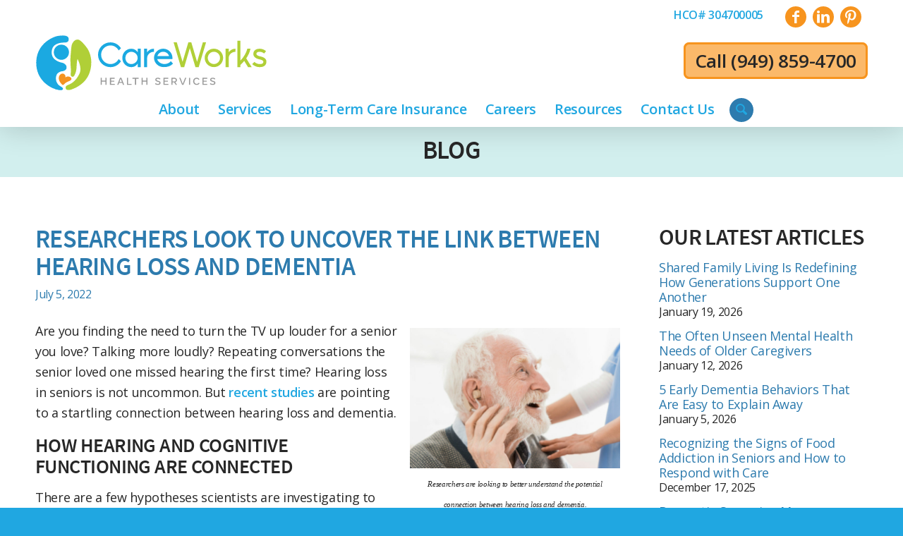

--- FILE ---
content_type: text/html; charset=UTF-8
request_url: https://www.careworkshealthservices.com/hearing-loss-and-dementia/
body_size: 28688
content:
<!DOCTYPE html>
<html lang="en-US" xmlns:fb="https://www.facebook.com/2008/fbml" xmlns:addthis="https://www.addthis.com/help/api-spec"  class="html_stretched responsive av-preloader-disabled  html_header_top html_logo_center html_bottom_nav_header html_menu_right html_custom html_header_sticky html_header_shrinking html_header_topbar_active html_mobile_menu_tablet html_header_searchicon html_content_align_center html_header_unstick_top_disabled html_header_stretch_disabled html_av-overlay-full html_6 html_av-submenu-noclone html_entry_id_6925 av-cookies-no-cookie-consent av-no-preview av-custom-lightbox html_text_menu_active av-mobile-menu-switch-default">
<head>
<meta charset="UTF-8" />


<!-- mobile setting -->
<meta name="viewport" content="width=device-width, initial-scale=1">

<!-- Scripts/CSS and wp_head hook -->
<meta name='robots' content='index, follow, max-image-preview:large, max-snippet:-1, max-video-preview:-1' />

<!-- Google Tag Manager for WordPress by gtm4wp.com -->
<script data-cfasync="false" data-pagespeed-no-defer>
	var gtm4wp_datalayer_name = "dataLayer";
	var dataLayer = dataLayer || [];
</script>
<!-- End Google Tag Manager for WordPress by gtm4wp.com -->
	<!-- This site is optimized with the Yoast SEO plugin v26.7 - https://yoast.com/wordpress/plugins/seo/ -->
	<title>Hearing Loss and Dementia: Is There a Link?</title>
	<meta name="description" content="The experts in senior care in Huntington Beach &amp; nearby areas shares the research that potentially links hearing loss and dementia in older adults." />
	<link rel="canonical" href="https://www.careworkshealthservices.com/hearing-loss-and-dementia/" />
	<meta property="og:locale" content="en_US" />
	<meta property="og:type" content="article" />
	<meta property="og:title" content="Hearing Loss and Dementia: Is There a Link?" />
	<meta property="og:description" content="The experts in senior care in Huntington Beach &amp; nearby areas shares the research that potentially links hearing loss and dementia in older adults." />
	<meta property="og:url" content="https://www.careworkshealthservices.com/hearing-loss-and-dementia/" />
	<meta property="og:site_name" content="CareWorks Health Services" />
	<meta property="article:publisher" content="https://www.facebook.com/careworkshealthservices/" />
	<meta property="article:published_time" content="2022-07-05T16:35:01+00:00" />
	<meta property="article:modified_time" content="2022-12-13T18:41:12+00:00" />
	<meta property="og:image" content="https://www.careworkshealthservices.com/wp-content/uploads/2022/07/happy-senior-man-with-hearing-aid-looking-at-caregiver.jpg" />
	<meta property="og:image:width" content="800" />
	<meta property="og:image:height" content="532" />
	<meta property="og:image:type" content="image/jpeg" />
	<meta name="author" content="cwhs-adm" />
	<meta name="twitter:card" content="summary_large_image" />
	<meta name="twitter:label1" content="Written by" />
	<meta name="twitter:data1" content="cwhs-adm" />
	<meta name="twitter:label2" content="Est. reading time" />
	<meta name="twitter:data2" content="3 minutes" />
	<script type="application/ld+json" class="yoast-schema-graph">{"@context":"https://schema.org","@graph":[{"@type":"Article","@id":"https://www.careworkshealthservices.com/hearing-loss-and-dementia/#article","isPartOf":{"@id":"https://www.careworkshealthservices.com/hearing-loss-and-dementia/"},"author":{"name":"cwhs-adm","@id":"https://www.careworkshealthservices.com/#/schema/person/4e7cdf1b3abd96f2e3349d418ac0ee3e"},"headline":"Researchers Look to Uncover the Link Between Hearing Loss and Dementia","datePublished":"2022-07-05T16:35:01+00:00","dateModified":"2022-12-13T18:41:12+00:00","mainEntityOfPage":{"@id":"https://www.careworkshealthservices.com/hearing-loss-and-dementia/"},"wordCount":474,"publisher":{"@id":"https://www.careworkshealthservices.com/#organization"},"image":{"@id":"https://www.careworkshealthservices.com/hearing-loss-and-dementia/#primaryimage"},"thumbnailUrl":"/wp-content/uploads/2022/07/happy-senior-man-with-hearing-aid-looking-at-caregiver.jpg","keywords":["hearing decline","hearing health"],"articleSection":["Blog","Dementia","Hearing Issues","Senior Care"],"inLanguage":"en-US"},{"@type":"WebPage","@id":"https://www.careworkshealthservices.com/hearing-loss-and-dementia/","url":"https://www.careworkshealthservices.com/hearing-loss-and-dementia/","name":"Hearing Loss and Dementia: Is There a Link?","isPartOf":{"@id":"https://www.careworkshealthservices.com/#website"},"primaryImageOfPage":{"@id":"https://www.careworkshealthservices.com/hearing-loss-and-dementia/#primaryimage"},"image":{"@id":"https://www.careworkshealthservices.com/hearing-loss-and-dementia/#primaryimage"},"thumbnailUrl":"/wp-content/uploads/2022/07/happy-senior-man-with-hearing-aid-looking-at-caregiver.jpg","datePublished":"2022-07-05T16:35:01+00:00","dateModified":"2022-12-13T18:41:12+00:00","description":"The experts in senior care in Huntington Beach & nearby areas shares the research that potentially links hearing loss and dementia in older adults.","breadcrumb":{"@id":"https://www.careworkshealthservices.com/hearing-loss-and-dementia/#breadcrumb"},"inLanguage":"en-US","potentialAction":[{"@type":"ReadAction","target":["https://www.careworkshealthservices.com/hearing-loss-and-dementia/"]}]},{"@type":"ImageObject","inLanguage":"en-US","@id":"https://www.careworkshealthservices.com/hearing-loss-and-dementia/#primaryimage","url":"/wp-content/uploads/2022/07/happy-senior-man-with-hearing-aid-looking-at-caregiver.jpg","contentUrl":"/wp-content/uploads/2022/07/happy-senior-man-with-hearing-aid-looking-at-caregiver.jpg","width":800,"height":532,"caption":"Researchers are looking to better understand the potential connection between hearing loss and dementia."},{"@type":"BreadcrumbList","@id":"https://www.careworkshealthservices.com/hearing-loss-and-dementia/#breadcrumb","itemListElement":[{"@type":"ListItem","position":1,"name":"Home","item":"https://www.careworkshealthservices.com/home/"},{"@type":"ListItem","position":2,"name":"Blog","item":"https://www.careworkshealthservices.com/blog/"},{"@type":"ListItem","position":3,"name":"Researchers Look to Uncover the Link Between Hearing Loss and Dementia"}]},{"@type":"WebSite","@id":"https://www.careworkshealthservices.com/#website","url":"https://www.careworkshealthservices.com/","name":"CareWorks Health Services","description":"","publisher":{"@id":"https://www.careworkshealthservices.com/#organization"},"potentialAction":[{"@type":"SearchAction","target":{"@type":"EntryPoint","urlTemplate":"https://www.careworkshealthservices.com/?s={search_term_string}"},"query-input":{"@type":"PropertyValueSpecification","valueRequired":true,"valueName":"search_term_string"}}],"inLanguage":"en-US"},{"@type":"Organization","@id":"https://www.careworkshealthservices.com/#organization","name":"CareWorks Health Services","url":"https://www.careworkshealthservices.com/","logo":{"@type":"ImageObject","inLanguage":"en-US","@id":"https://www.careworkshealthservices.com/#/schema/logo/image/","url":"/wp-content/uploads/2019/03/cwhs-logo.png","contentUrl":"/wp-content/uploads/2019/03/cwhs-logo.png","width":745,"height":150,"caption":"CareWorks Health Services"},"image":{"@id":"https://www.careworkshealthservices.com/#/schema/logo/image/"},"sameAs":["https://www.facebook.com/careworkshealthservices/","https://www.linkedin.com/company/careworks-health-services/","https://www.pinterest.com/adang1454/"]},{"@type":"Person","@id":"https://www.careworkshealthservices.com/#/schema/person/4e7cdf1b3abd96f2e3349d418ac0ee3e","name":"cwhs-adm"}]}</script>
	<!-- / Yoast SEO plugin. -->


<link rel='dns-prefetch' href='//s7.addthis.com' />
<link rel="alternate" type="application/rss+xml" title="CareWorks Health Services &raquo; Feed" href="https://www.careworkshealthservices.com/feed/" />
<link rel="alternate" type="application/rss+xml" title="CareWorks Health Services &raquo; Comments Feed" href="https://www.careworkshealthservices.com/comments/feed/" />
<link rel="alternate" title="oEmbed (JSON)" type="application/json+oembed" href="https://www.careworkshealthservices.com/wp-json/oembed/1.0/embed?url=https%3A%2F%2Fwww.careworkshealthservices.com%2Fhearing-loss-and-dementia%2F" />
<link rel="alternate" title="oEmbed (XML)" type="text/xml+oembed" href="https://www.careworkshealthservices.com/wp-json/oembed/1.0/embed?url=https%3A%2F%2Fwww.careworkshealthservices.com%2Fhearing-loss-and-dementia%2F&#038;format=xml" />

<!-- google webfont font replacement -->

			<script type='text/javascript'>

				(function() {

					/*	check if webfonts are disabled by user setting via cookie - or user must opt in.	*/
					var html = document.getElementsByTagName('html')[0];
					var cookie_check = html.className.indexOf('av-cookies-needs-opt-in') >= 0 || html.className.indexOf('av-cookies-can-opt-out') >= 0;
					var allow_continue = true;
					var silent_accept_cookie = html.className.indexOf('av-cookies-user-silent-accept') >= 0;

					if( cookie_check && ! silent_accept_cookie )
					{
						if( ! document.cookie.match(/aviaCookieConsent/) || html.className.indexOf('av-cookies-session-refused') >= 0 )
						{
							allow_continue = false;
						}
						else
						{
							if( ! document.cookie.match(/aviaPrivacyRefuseCookiesHideBar/) )
							{
								allow_continue = false;
							}
							else if( ! document.cookie.match(/aviaPrivacyEssentialCookiesEnabled/) )
							{
								allow_continue = false;
							}
							else if( document.cookie.match(/aviaPrivacyGoogleWebfontsDisabled/) )
							{
								allow_continue = false;
							}
						}
					}

					if( allow_continue )
					{
						var f = document.createElement('link');

						f.type 	= 'text/css';
						f.rel 	= 'stylesheet';
						f.href 	= 'https://fonts.googleapis.com/css?family=Open+Sans:400,600&display=auto';
						f.id 	= 'avia-google-webfont';

						document.getElementsByTagName('head')[0].appendChild(f);
					}
				})();

			</script>
			<style id='wp-img-auto-sizes-contain-inline-css' type='text/css'>
img:is([sizes=auto i],[sizes^="auto," i]){contain-intrinsic-size:3000px 1500px}
/*# sourceURL=wp-img-auto-sizes-contain-inline-css */
</style>
<link rel='stylesheet' id='avia-grid-css' href='/wp-content/themes/enfold/css/grid.min.css?ver=7.1.3' type='text/css' media='all' />
<link rel='stylesheet' id='avia-base-css' href='/wp-content/themes/enfold/css/base.min.css?ver=7.1.3' type='text/css' media='all' />
<link rel='stylesheet' id='avia-layout-css' href='/wp-content/themes/enfold/css/layout.min.css?ver=7.1.3' type='text/css' media='all' />
<link rel='stylesheet' id='avia-module-blog-css' href='/wp-content/themes/enfold/config-templatebuilder/avia-shortcodes/blog/blog.min.css?ver=7.1.3' type='text/css' media='all' />
<link rel='stylesheet' id='avia-module-postslider-css' href='/wp-content/themes/enfold/config-templatebuilder/avia-shortcodes/postslider/postslider.min.css?ver=7.1.3' type='text/css' media='all' />
<link rel='stylesheet' id='avia-module-button-css' href='/wp-content/themes/enfold/config-templatebuilder/avia-shortcodes/buttons/buttons.min.css?ver=7.1.3' type='text/css' media='all' />
<link rel='stylesheet' id='avia-module-buttonrow-css' href='/wp-content/themes/enfold/config-templatebuilder/avia-shortcodes/buttonrow/buttonrow.min.css?ver=7.1.3' type='text/css' media='all' />
<link rel='stylesheet' id='avia-module-comments-css' href='/wp-content/themes/enfold/config-templatebuilder/avia-shortcodes/comments/comments.min.css?ver=7.1.3' type='text/css' media='all' />
<link rel='stylesheet' id='avia-module-slideshow-css' href='/wp-content/themes/enfold/config-templatebuilder/avia-shortcodes/slideshow/slideshow.min.css?ver=7.1.3' type='text/css' media='all' />
<link rel='stylesheet' id='avia-module-gallery-css' href='/wp-content/themes/enfold/config-templatebuilder/avia-shortcodes/gallery/gallery.min.css?ver=7.1.3' type='text/css' media='all' />
<link rel='stylesheet' id='avia-module-gridrow-css' href='/wp-content/themes/enfold/config-templatebuilder/avia-shortcodes/grid_row/grid_row.min.css?ver=7.1.3' type='text/css' media='all' />
<link rel='stylesheet' id='avia-module-heading-css' href='/wp-content/themes/enfold/config-templatebuilder/avia-shortcodes/heading/heading.min.css?ver=7.1.3' type='text/css' media='all' />
<link rel='stylesheet' id='avia-module-hr-css' href='/wp-content/themes/enfold/config-templatebuilder/avia-shortcodes/hr/hr.min.css?ver=7.1.3' type='text/css' media='all' />
<link rel='stylesheet' id='avia-module-icon-css' href='/wp-content/themes/enfold/config-templatebuilder/avia-shortcodes/icon/icon.min.css?ver=7.1.3' type='text/css' media='all' />
<link rel='stylesheet' id='avia-module-iconbox-css' href='/wp-content/themes/enfold/config-templatebuilder/avia-shortcodes/iconbox/iconbox.min.css?ver=7.1.3' type='text/css' media='all' />
<link rel='stylesheet' id='avia-module-iconlist-css' href='/wp-content/themes/enfold/config-templatebuilder/avia-shortcodes/iconlist/iconlist.min.css?ver=7.1.3' type='text/css' media='all' />
<link rel='stylesheet' id='avia-module-image-css' href='/wp-content/themes/enfold/config-templatebuilder/avia-shortcodes/image/image.min.css?ver=7.1.3' type='text/css' media='all' />
<link rel='stylesheet' id='avia-module-menu-css' href='/wp-content/themes/enfold/config-templatebuilder/avia-shortcodes/menu/menu.min.css?ver=7.1.3' type='text/css' media='all' />
<link rel='stylesheet' id='avia-sc-search-css' href='/wp-content/themes/enfold/config-templatebuilder/avia-shortcodes/search/search.min.css?ver=7.1.3' type='text/css' media='all' />
<link rel='stylesheet' id='avia-module-social-css' href='/wp-content/themes/enfold/config-templatebuilder/avia-shortcodes/social_share/social_share.min.css?ver=7.1.3' type='text/css' media='all' />
<link rel='stylesheet' id='avia-module-table-css' href='/wp-content/themes/enfold/config-templatebuilder/avia-shortcodes/table/table.min.css?ver=7.1.3' type='text/css' media='all' />
<link rel='stylesheet' id='avia-module-tabs-css' href='/wp-content/themes/enfold/config-templatebuilder/avia-shortcodes/tabs/tabs.min.css?ver=7.1.3' type='text/css' media='all' />
<link rel='stylesheet' id='avia-module-testimonials-css' href='/wp-content/themes/enfold/config-templatebuilder/avia-shortcodes/testimonials/testimonials.min.css?ver=7.1.3' type='text/css' media='all' />
<link rel='stylesheet' id='avia-module-toggles-css' href='/wp-content/themes/enfold/config-templatebuilder/avia-shortcodes/toggles/toggles.min.css?ver=7.1.3' type='text/css' media='all' />
<link rel='stylesheet' id='avia-module-video-css' href='/wp-content/themes/enfold/config-templatebuilder/avia-shortcodes/video/video.min.css?ver=7.1.3' type='text/css' media='all' />
<style id='wp-block-library-inline-css' type='text/css'>
:root{--wp-block-synced-color:#7a00df;--wp-block-synced-color--rgb:122,0,223;--wp-bound-block-color:var(--wp-block-synced-color);--wp-editor-canvas-background:#ddd;--wp-admin-theme-color:#007cba;--wp-admin-theme-color--rgb:0,124,186;--wp-admin-theme-color-darker-10:#006ba1;--wp-admin-theme-color-darker-10--rgb:0,107,160.5;--wp-admin-theme-color-darker-20:#005a87;--wp-admin-theme-color-darker-20--rgb:0,90,135;--wp-admin-border-width-focus:2px}@media (min-resolution:192dpi){:root{--wp-admin-border-width-focus:1.5px}}.wp-element-button{cursor:pointer}:root .has-very-light-gray-background-color{background-color:#eee}:root .has-very-dark-gray-background-color{background-color:#313131}:root .has-very-light-gray-color{color:#eee}:root .has-very-dark-gray-color{color:#313131}:root .has-vivid-green-cyan-to-vivid-cyan-blue-gradient-background{background:linear-gradient(135deg,#00d084,#0693e3)}:root .has-purple-crush-gradient-background{background:linear-gradient(135deg,#34e2e4,#4721fb 50%,#ab1dfe)}:root .has-hazy-dawn-gradient-background{background:linear-gradient(135deg,#faaca8,#dad0ec)}:root .has-subdued-olive-gradient-background{background:linear-gradient(135deg,#fafae1,#67a671)}:root .has-atomic-cream-gradient-background{background:linear-gradient(135deg,#fdd79a,#004a59)}:root .has-nightshade-gradient-background{background:linear-gradient(135deg,#330968,#31cdcf)}:root .has-midnight-gradient-background{background:linear-gradient(135deg,#020381,#2874fc)}:root{--wp--preset--font-size--normal:16px;--wp--preset--font-size--huge:42px}.has-regular-font-size{font-size:1em}.has-larger-font-size{font-size:2.625em}.has-normal-font-size{font-size:var(--wp--preset--font-size--normal)}.has-huge-font-size{font-size:var(--wp--preset--font-size--huge)}.has-text-align-center{text-align:center}.has-text-align-left{text-align:left}.has-text-align-right{text-align:right}.has-fit-text{white-space:nowrap!important}#end-resizable-editor-section{display:none}.aligncenter{clear:both}.items-justified-left{justify-content:flex-start}.items-justified-center{justify-content:center}.items-justified-right{justify-content:flex-end}.items-justified-space-between{justify-content:space-between}.screen-reader-text{border:0;clip-path:inset(50%);height:1px;margin:-1px;overflow:hidden;padding:0;position:absolute;width:1px;word-wrap:normal!important}.screen-reader-text:focus{background-color:#ddd;clip-path:none;color:#444;display:block;font-size:1em;height:auto;left:5px;line-height:normal;padding:15px 23px 14px;text-decoration:none;top:5px;width:auto;z-index:100000}html :where(.has-border-color){border-style:solid}html :where([style*=border-top-color]){border-top-style:solid}html :where([style*=border-right-color]){border-right-style:solid}html :where([style*=border-bottom-color]){border-bottom-style:solid}html :where([style*=border-left-color]){border-left-style:solid}html :where([style*=border-width]){border-style:solid}html :where([style*=border-top-width]){border-top-style:solid}html :where([style*=border-right-width]){border-right-style:solid}html :where([style*=border-bottom-width]){border-bottom-style:solid}html :where([style*=border-left-width]){border-left-style:solid}html :where(img[class*=wp-image-]){height:auto;max-width:100%}:where(figure){margin:0 0 1em}html :where(.is-position-sticky){--wp-admin--admin-bar--position-offset:var(--wp-admin--admin-bar--height,0px)}@media screen and (max-width:600px){html :where(.is-position-sticky){--wp-admin--admin-bar--position-offset:0px}}

/*# sourceURL=wp-block-library-inline-css */
</style><style id='global-styles-inline-css' type='text/css'>
:root{--wp--preset--aspect-ratio--square: 1;--wp--preset--aspect-ratio--4-3: 4/3;--wp--preset--aspect-ratio--3-4: 3/4;--wp--preset--aspect-ratio--3-2: 3/2;--wp--preset--aspect-ratio--2-3: 2/3;--wp--preset--aspect-ratio--16-9: 16/9;--wp--preset--aspect-ratio--9-16: 9/16;--wp--preset--color--black: #000000;--wp--preset--color--cyan-bluish-gray: #abb8c3;--wp--preset--color--white: #ffffff;--wp--preset--color--pale-pink: #f78da7;--wp--preset--color--vivid-red: #cf2e2e;--wp--preset--color--luminous-vivid-orange: #ff6900;--wp--preset--color--luminous-vivid-amber: #fcb900;--wp--preset--color--light-green-cyan: #7bdcb5;--wp--preset--color--vivid-green-cyan: #00d084;--wp--preset--color--pale-cyan-blue: #8ed1fc;--wp--preset--color--vivid-cyan-blue: #0693e3;--wp--preset--color--vivid-purple: #9b51e0;--wp--preset--color--metallic-red: #b02b2c;--wp--preset--color--maximum-yellow-red: #edae44;--wp--preset--color--yellow-sun: #eeee22;--wp--preset--color--palm-leaf: #83a846;--wp--preset--color--aero: #7bb0e7;--wp--preset--color--old-lavender: #745f7e;--wp--preset--color--steel-teal: #5f8789;--wp--preset--color--raspberry-pink: #d65799;--wp--preset--color--medium-turquoise: #4ecac2;--wp--preset--gradient--vivid-cyan-blue-to-vivid-purple: linear-gradient(135deg,rgb(6,147,227) 0%,rgb(155,81,224) 100%);--wp--preset--gradient--light-green-cyan-to-vivid-green-cyan: linear-gradient(135deg,rgb(122,220,180) 0%,rgb(0,208,130) 100%);--wp--preset--gradient--luminous-vivid-amber-to-luminous-vivid-orange: linear-gradient(135deg,rgb(252,185,0) 0%,rgb(255,105,0) 100%);--wp--preset--gradient--luminous-vivid-orange-to-vivid-red: linear-gradient(135deg,rgb(255,105,0) 0%,rgb(207,46,46) 100%);--wp--preset--gradient--very-light-gray-to-cyan-bluish-gray: linear-gradient(135deg,rgb(238,238,238) 0%,rgb(169,184,195) 100%);--wp--preset--gradient--cool-to-warm-spectrum: linear-gradient(135deg,rgb(74,234,220) 0%,rgb(151,120,209) 20%,rgb(207,42,186) 40%,rgb(238,44,130) 60%,rgb(251,105,98) 80%,rgb(254,248,76) 100%);--wp--preset--gradient--blush-light-purple: linear-gradient(135deg,rgb(255,206,236) 0%,rgb(152,150,240) 100%);--wp--preset--gradient--blush-bordeaux: linear-gradient(135deg,rgb(254,205,165) 0%,rgb(254,45,45) 50%,rgb(107,0,62) 100%);--wp--preset--gradient--luminous-dusk: linear-gradient(135deg,rgb(255,203,112) 0%,rgb(199,81,192) 50%,rgb(65,88,208) 100%);--wp--preset--gradient--pale-ocean: linear-gradient(135deg,rgb(255,245,203) 0%,rgb(182,227,212) 50%,rgb(51,167,181) 100%);--wp--preset--gradient--electric-grass: linear-gradient(135deg,rgb(202,248,128) 0%,rgb(113,206,126) 100%);--wp--preset--gradient--midnight: linear-gradient(135deg,rgb(2,3,129) 0%,rgb(40,116,252) 100%);--wp--preset--font-size--small: 1rem;--wp--preset--font-size--medium: 1.125rem;--wp--preset--font-size--large: 1.75rem;--wp--preset--font-size--x-large: clamp(1.75rem, 3vw, 2.25rem);--wp--preset--spacing--20: 0.44rem;--wp--preset--spacing--30: 0.67rem;--wp--preset--spacing--40: 1rem;--wp--preset--spacing--50: 1.5rem;--wp--preset--spacing--60: 2.25rem;--wp--preset--spacing--70: 3.38rem;--wp--preset--spacing--80: 5.06rem;--wp--preset--shadow--natural: 6px 6px 9px rgba(0, 0, 0, 0.2);--wp--preset--shadow--deep: 12px 12px 50px rgba(0, 0, 0, 0.4);--wp--preset--shadow--sharp: 6px 6px 0px rgba(0, 0, 0, 0.2);--wp--preset--shadow--outlined: 6px 6px 0px -3px rgb(255, 255, 255), 6px 6px rgb(0, 0, 0);--wp--preset--shadow--crisp: 6px 6px 0px rgb(0, 0, 0);}:root { --wp--style--global--content-size: 800px;--wp--style--global--wide-size: 1130px; }:where(body) { margin: 0; }.wp-site-blocks > .alignleft { float: left; margin-right: 2em; }.wp-site-blocks > .alignright { float: right; margin-left: 2em; }.wp-site-blocks > .aligncenter { justify-content: center; margin-left: auto; margin-right: auto; }:where(.is-layout-flex){gap: 0.5em;}:where(.is-layout-grid){gap: 0.5em;}.is-layout-flow > .alignleft{float: left;margin-inline-start: 0;margin-inline-end: 2em;}.is-layout-flow > .alignright{float: right;margin-inline-start: 2em;margin-inline-end: 0;}.is-layout-flow > .aligncenter{margin-left: auto !important;margin-right: auto !important;}.is-layout-constrained > .alignleft{float: left;margin-inline-start: 0;margin-inline-end: 2em;}.is-layout-constrained > .alignright{float: right;margin-inline-start: 2em;margin-inline-end: 0;}.is-layout-constrained > .aligncenter{margin-left: auto !important;margin-right: auto !important;}.is-layout-constrained > :where(:not(.alignleft):not(.alignright):not(.alignfull)){max-width: var(--wp--style--global--content-size);margin-left: auto !important;margin-right: auto !important;}.is-layout-constrained > .alignwide{max-width: var(--wp--style--global--wide-size);}body .is-layout-flex{display: flex;}.is-layout-flex{flex-wrap: wrap;align-items: center;}.is-layout-flex > :is(*, div){margin: 0;}body .is-layout-grid{display: grid;}.is-layout-grid > :is(*, div){margin: 0;}body{padding-top: 0px;padding-right: 0px;padding-bottom: 0px;padding-left: 0px;}a:where(:not(.wp-element-button)){text-decoration: underline;}:root :where(.wp-element-button, .wp-block-button__link){background-color: #32373c;border-width: 0;color: #fff;font-family: inherit;font-size: inherit;font-style: inherit;font-weight: inherit;letter-spacing: inherit;line-height: inherit;padding-top: calc(0.667em + 2px);padding-right: calc(1.333em + 2px);padding-bottom: calc(0.667em + 2px);padding-left: calc(1.333em + 2px);text-decoration: none;text-transform: inherit;}.has-black-color{color: var(--wp--preset--color--black) !important;}.has-cyan-bluish-gray-color{color: var(--wp--preset--color--cyan-bluish-gray) !important;}.has-white-color{color: var(--wp--preset--color--white) !important;}.has-pale-pink-color{color: var(--wp--preset--color--pale-pink) !important;}.has-vivid-red-color{color: var(--wp--preset--color--vivid-red) !important;}.has-luminous-vivid-orange-color{color: var(--wp--preset--color--luminous-vivid-orange) !important;}.has-luminous-vivid-amber-color{color: var(--wp--preset--color--luminous-vivid-amber) !important;}.has-light-green-cyan-color{color: var(--wp--preset--color--light-green-cyan) !important;}.has-vivid-green-cyan-color{color: var(--wp--preset--color--vivid-green-cyan) !important;}.has-pale-cyan-blue-color{color: var(--wp--preset--color--pale-cyan-blue) !important;}.has-vivid-cyan-blue-color{color: var(--wp--preset--color--vivid-cyan-blue) !important;}.has-vivid-purple-color{color: var(--wp--preset--color--vivid-purple) !important;}.has-metallic-red-color{color: var(--wp--preset--color--metallic-red) !important;}.has-maximum-yellow-red-color{color: var(--wp--preset--color--maximum-yellow-red) !important;}.has-yellow-sun-color{color: var(--wp--preset--color--yellow-sun) !important;}.has-palm-leaf-color{color: var(--wp--preset--color--palm-leaf) !important;}.has-aero-color{color: var(--wp--preset--color--aero) !important;}.has-old-lavender-color{color: var(--wp--preset--color--old-lavender) !important;}.has-steel-teal-color{color: var(--wp--preset--color--steel-teal) !important;}.has-raspberry-pink-color{color: var(--wp--preset--color--raspberry-pink) !important;}.has-medium-turquoise-color{color: var(--wp--preset--color--medium-turquoise) !important;}.has-black-background-color{background-color: var(--wp--preset--color--black) !important;}.has-cyan-bluish-gray-background-color{background-color: var(--wp--preset--color--cyan-bluish-gray) !important;}.has-white-background-color{background-color: var(--wp--preset--color--white) !important;}.has-pale-pink-background-color{background-color: var(--wp--preset--color--pale-pink) !important;}.has-vivid-red-background-color{background-color: var(--wp--preset--color--vivid-red) !important;}.has-luminous-vivid-orange-background-color{background-color: var(--wp--preset--color--luminous-vivid-orange) !important;}.has-luminous-vivid-amber-background-color{background-color: var(--wp--preset--color--luminous-vivid-amber) !important;}.has-light-green-cyan-background-color{background-color: var(--wp--preset--color--light-green-cyan) !important;}.has-vivid-green-cyan-background-color{background-color: var(--wp--preset--color--vivid-green-cyan) !important;}.has-pale-cyan-blue-background-color{background-color: var(--wp--preset--color--pale-cyan-blue) !important;}.has-vivid-cyan-blue-background-color{background-color: var(--wp--preset--color--vivid-cyan-blue) !important;}.has-vivid-purple-background-color{background-color: var(--wp--preset--color--vivid-purple) !important;}.has-metallic-red-background-color{background-color: var(--wp--preset--color--metallic-red) !important;}.has-maximum-yellow-red-background-color{background-color: var(--wp--preset--color--maximum-yellow-red) !important;}.has-yellow-sun-background-color{background-color: var(--wp--preset--color--yellow-sun) !important;}.has-palm-leaf-background-color{background-color: var(--wp--preset--color--palm-leaf) !important;}.has-aero-background-color{background-color: var(--wp--preset--color--aero) !important;}.has-old-lavender-background-color{background-color: var(--wp--preset--color--old-lavender) !important;}.has-steel-teal-background-color{background-color: var(--wp--preset--color--steel-teal) !important;}.has-raspberry-pink-background-color{background-color: var(--wp--preset--color--raspberry-pink) !important;}.has-medium-turquoise-background-color{background-color: var(--wp--preset--color--medium-turquoise) !important;}.has-black-border-color{border-color: var(--wp--preset--color--black) !important;}.has-cyan-bluish-gray-border-color{border-color: var(--wp--preset--color--cyan-bluish-gray) !important;}.has-white-border-color{border-color: var(--wp--preset--color--white) !important;}.has-pale-pink-border-color{border-color: var(--wp--preset--color--pale-pink) !important;}.has-vivid-red-border-color{border-color: var(--wp--preset--color--vivid-red) !important;}.has-luminous-vivid-orange-border-color{border-color: var(--wp--preset--color--luminous-vivid-orange) !important;}.has-luminous-vivid-amber-border-color{border-color: var(--wp--preset--color--luminous-vivid-amber) !important;}.has-light-green-cyan-border-color{border-color: var(--wp--preset--color--light-green-cyan) !important;}.has-vivid-green-cyan-border-color{border-color: var(--wp--preset--color--vivid-green-cyan) !important;}.has-pale-cyan-blue-border-color{border-color: var(--wp--preset--color--pale-cyan-blue) !important;}.has-vivid-cyan-blue-border-color{border-color: var(--wp--preset--color--vivid-cyan-blue) !important;}.has-vivid-purple-border-color{border-color: var(--wp--preset--color--vivid-purple) !important;}.has-metallic-red-border-color{border-color: var(--wp--preset--color--metallic-red) !important;}.has-maximum-yellow-red-border-color{border-color: var(--wp--preset--color--maximum-yellow-red) !important;}.has-yellow-sun-border-color{border-color: var(--wp--preset--color--yellow-sun) !important;}.has-palm-leaf-border-color{border-color: var(--wp--preset--color--palm-leaf) !important;}.has-aero-border-color{border-color: var(--wp--preset--color--aero) !important;}.has-old-lavender-border-color{border-color: var(--wp--preset--color--old-lavender) !important;}.has-steel-teal-border-color{border-color: var(--wp--preset--color--steel-teal) !important;}.has-raspberry-pink-border-color{border-color: var(--wp--preset--color--raspberry-pink) !important;}.has-medium-turquoise-border-color{border-color: var(--wp--preset--color--medium-turquoise) !important;}.has-vivid-cyan-blue-to-vivid-purple-gradient-background{background: var(--wp--preset--gradient--vivid-cyan-blue-to-vivid-purple) !important;}.has-light-green-cyan-to-vivid-green-cyan-gradient-background{background: var(--wp--preset--gradient--light-green-cyan-to-vivid-green-cyan) !important;}.has-luminous-vivid-amber-to-luminous-vivid-orange-gradient-background{background: var(--wp--preset--gradient--luminous-vivid-amber-to-luminous-vivid-orange) !important;}.has-luminous-vivid-orange-to-vivid-red-gradient-background{background: var(--wp--preset--gradient--luminous-vivid-orange-to-vivid-red) !important;}.has-very-light-gray-to-cyan-bluish-gray-gradient-background{background: var(--wp--preset--gradient--very-light-gray-to-cyan-bluish-gray) !important;}.has-cool-to-warm-spectrum-gradient-background{background: var(--wp--preset--gradient--cool-to-warm-spectrum) !important;}.has-blush-light-purple-gradient-background{background: var(--wp--preset--gradient--blush-light-purple) !important;}.has-blush-bordeaux-gradient-background{background: var(--wp--preset--gradient--blush-bordeaux) !important;}.has-luminous-dusk-gradient-background{background: var(--wp--preset--gradient--luminous-dusk) !important;}.has-pale-ocean-gradient-background{background: var(--wp--preset--gradient--pale-ocean) !important;}.has-electric-grass-gradient-background{background: var(--wp--preset--gradient--electric-grass) !important;}.has-midnight-gradient-background{background: var(--wp--preset--gradient--midnight) !important;}.has-small-font-size{font-size: var(--wp--preset--font-size--small) !important;}.has-medium-font-size{font-size: var(--wp--preset--font-size--medium) !important;}.has-large-font-size{font-size: var(--wp--preset--font-size--large) !important;}.has-x-large-font-size{font-size: var(--wp--preset--font-size--x-large) !important;}
/*# sourceURL=global-styles-inline-css */
</style>

<link rel='stylesheet' id='avia-scs-css' href='/wp-content/themes/enfold/css/shortcodes.min.css?ver=7.1.3' type='text/css' media='all' />
<link rel='stylesheet' id='avia-fold-unfold-css' href='/wp-content/themes/enfold/css/avia-snippet-fold-unfold.min.css?ver=7.1.3' type='text/css' media='all' />
<link rel='stylesheet' id='avia-widget-css-css' href='/wp-content/themes/enfold/css/avia-snippet-widget.min.css?ver=7.1.3' type='text/css' media='screen' />
<link rel='stylesheet' id='avia-dynamic-css' href='/wp-content/uploads/dynamic_avia/careworks.css?ver=69610be81c308' type='text/css' media='all' />
<link rel='stylesheet' id='avia-custom-css' href='/wp-content/themes/enfold/css/custom.css?ver=7.1.3' type='text/css' media='all' />
<link rel='stylesheet' id='avia-style-css' href='/wp-content/themes/careworks/style.css?ver=7.1.3' type='text/css' media='all' />
<link rel='stylesheet' id='addthis_all_pages-css' href='/wp-content/plugins/addthis/frontend/build/addthis_wordpress_public.min.css?ver=18e5ba7cd29836d7b2d9bd98ed5f6c78' type='text/css' media='all' />
<link rel='stylesheet' id='avia-gravity-css' href='/wp-content/themes/enfold/config-gravityforms/gravity-mod.min.css?ver=7.1.3' type='text/css' media='screen' />
<script type="text/javascript" src="https://www.careworkshealthservices.com/wp-includes/js/jquery/jquery.min.js?ver=3.7.1" id="jquery-core-js"></script>
<script type="text/javascript" src="https://www.careworkshealthservices.com/wp-includes/js/jquery/jquery-migrate.min.js?ver=3.4.1" id="jquery-migrate-js"></script>
<script type="text/javascript" src="/wp-content/themes/enfold/js/avia-js.js?ver=7.1.3" id="avia-js-js"></script>
<script type="text/javascript" src="/wp-content/themes/enfold/js/avia-compat.js?ver=7.1.3" id="avia-compat-js"></script>
<link rel="https://api.w.org/" href="https://www.careworkshealthservices.com/wp-json/" /><link rel="alternate" title="JSON" type="application/json" href="https://www.careworkshealthservices.com/wp-json/wp/v2/posts/6925" /><link rel="EditURI" type="application/rsd+xml" title="RSD" href="https://www.careworkshealthservices.com/xmlrpc.php?rsd" />

<link rel='shortlink' href='https://www.careworkshealthservices.com/?p=6925' />
<script>
window.dataLayer = window.dataLayer || [];
</script>

<!-- Global site tag (gtag.js) - Google Analytics -->
<script async src="https://www.googletagmanager.com/gtag/js?id=G-WPGCBX836M"></script>
<script>
  window.dataLayer = window.dataLayer || [];
  function gtag(){dataLayer.push(arguments);}
  gtag('js', new Date());

  gtag('config', 'G-WPGCBX836M');
</script>

<!-- Page hiding snippet for Optimize -->
<style>.async-hide { opacity: 0 !important} </style>
<script>
(function(a,s,y,n,c,h,i,d,e){s.className+=' '+y;
h.end=i=function(){s.className=s.className.replace(RegExp(' ?'+y),'')};
(a[n]=a[n]||[]).hide=h;setTimeout(function(){i();h.end=null},c);
})(window,document.documentElement,'async-hide','dataLayer',4000,{'GTM-KMQ5XC8':true});
</script>

<!-- Analytics tracking code with Optimize plugin -->
<script>
(function(i,s,o,g,r,a,m){i['GoogleAnalyticsObject']=r;i[r]=i[r]||function(){
(i[r].q=i[r].q||[]).push(arguments)},i[r].l=1*new Date();a=s.createElement(o),
m=s.getElementsByTagName(o)[0];a.async=1;a.src=g;m.parentNode.insertBefore(a,m)
})(window,document,'script','https://www.google-analytics.com/analytics.js','ga');

ga('create', 'UA-136754339-1', 'auto', {allowLinker: true});
ga('require', 'GTM-KMQ5XC8');
</script>

<!-- Google Tag Manager -->
<script>(function(w,d,s,l,i){w[l]=w[l]||[];w[l].push({'gtm.start':
new Date().getTime(),event:'gtm.js'});var f=d.getElementsByTagName(s)[0],
j=d.createElement(s),dl=l!='dataLayer'?'&l='+l:'';j.async=true;j.src=
'https://www.googletagmanager.com/gtm.js?id='+i+dl;f.parentNode.insertBefore(j,f);
})(window,document,'script','dataLayer','GTM-TWDW9HM');</script>
<!-- End Google Tag Manager -->

<!-- Hotjar Tracking Code for https://www.careworkshealthservices.com/ -->
<script>
    (function(h,o,t,j,a,r){
        h.hj=h.hj||function(){(h.hj.q=h.hj.q||[]).push(arguments)};
        h._hjSettings={hjid:3005047,hjsv:6};
        a=o.getElementsByTagName('head')[0];
        r=o.createElement('script');r.async=1;
        r.src=t+h._hjSettings.hjid+j+h._hjSettings.hjsv;
        a.appendChild(r);
    })(window,document,'https://static.hotjar.com/c/hotjar-','.js?sv=');
</script>

<meta name="msvalidate.01" content="E81A82AA5029083EC4EB228C8FF79B82" />


<!-- Google Tag Manager for WordPress by gtm4wp.com -->
<!-- GTM Container placement set to manual -->
<script data-cfasync="false" data-pagespeed-no-defer type="text/javascript">
	var dataLayer_content = {"pagePostType":"post","pagePostType2":"single-post","pageCategory":["blog","dementia","hearing-issues","senior-care"],"pageAttributes":["hearing-decline","hearing-health"],"pagePostAuthor":"cwhs-adm"};
	dataLayer.push( dataLayer_content );
</script>
<script data-cfasync="false" data-pagespeed-no-defer type="text/javascript">
(function(w,d,s,l,i){w[l]=w[l]||[];w[l].push({'gtm.start':
new Date().getTime(),event:'gtm.js'});var f=d.getElementsByTagName(s)[0],
j=d.createElement(s),dl=l!='dataLayer'?'&l='+l:'';j.async=true;j.src=
'//www.googletagmanager.com/gtm.js?id='+i+dl;f.parentNode.insertBefore(j,f);
})(window,document,'script','dataLayer','GTM-TWDW9HM');
</script>
<!-- End Google Tag Manager for WordPress by gtm4wp.com -->
		<script>
		(function(h,o,t,j,a,r){
			h.hj=h.hj||function(){(h.hj.q=h.hj.q||[]).push(arguments)};
			h._hjSettings={hjid:289568,hjsv:5};
			a=o.getElementsByTagName('head')[0];
			r=o.createElement('script');r.async=1;
			r.src=t+h._hjSettings.hjid+j+h._hjSettings.hjsv;
			a.appendChild(r);
		})(window,document,'//static.hotjar.com/c/hotjar-','.js?sv=');
		</script>
		
<link rel="icon" href="/wp-content/uploads/2025/07/favicon-96x96-1.png" type="image/png">
<!--[if lt IE 9]><script src="/wp-content/themes/enfold/js/html5shiv.js"></script><![endif]--><link rel="profile" href="https://gmpg.org/xfn/11" />
<link rel="alternate" type="application/rss+xml" title="CareWorks Health Services RSS2 Feed" href="https://www.careworkshealthservices.com/feed/" />
<link rel="pingback" href="https://www.careworkshealthservices.com/xmlrpc.php" />

<style type='text/css' media='screen'>
 #top #header_main > .container, #top #header_main > .container .main_menu  .av-main-nav > li > a, #top #header_main #menu-item-shop .cart_dropdown_link{ height:80px; line-height: 80px; }
 .html_top_nav_header .av-logo-container{ height:80px;  }
 .html_header_top.html_header_sticky #top #wrap_all #main{ padding-top:162px; } 
</style>
<link rel="icon" href="/wp-content/uploads/2025/07/cropped-favicon-96x96-1-32x32.png" sizes="32x32" />
<link rel="icon" href="/wp-content/uploads/2025/07/cropped-favicon-96x96-1-192x192.png" sizes="192x192" />
<link rel="apple-touch-icon" href="/wp-content/uploads/2025/07/cropped-favicon-96x96-1-180x180.png" />
<meta name="msapplication-TileImage" content="/wp-content/uploads/2025/07/cropped-favicon-96x96-1-270x270.png" />
		<style type="text/css" id="wp-custom-css">
			div#main:not(.footer_color):not(.socket_color) p a,
a.more-link { font-weight: 600; }
.more-link-arrow:after { font-size: 12px; padding: 0 6px; }
.rounded.blue-bg.callout.avia-section { max-width: 900px;  margin: 0 auto!important;  float: none; }
.list-half { margin: 0 0 0 46px!important; }
.list-half-nomargin { margin: 0!important; }
#home-hero.avia-section.av-minimum-height .container .content p, #top #wrap_all .all_colors div#home-hero h1 {  line-height: 1.4; }
@media only screen and (min-width: 480px) {
    .list-half, .list-half-nomargin { width: 40%!important; float: left!important; clear: none; }
	.list-half-nomargin { width: 50%!important; }
	.list-half:nth-of-type(1) { margin: 0 0 0 46px!important; }
	.list-half:nth-of-type(2) {  margin: 0!important; }
}
@media only screen and (min-width: 1200px) {
	div#home-intro:before {  background-size: cover; }
}
#sub_menu1 li a { padding: 0px 10px 0px 2px!important; }
.type-resources .post-meta-infos { display: none; }

/* Care Tips Updates */
#top .tabcontainer { border: 3px solid f49423; border-radius: 8px; }
.tab_titles { display: flex; float: none; flex-wrap: wrap; background: #f6ac5b; }
.tab_titles .tab { padding: 10px 20px!important; line-height: 1; border: 0; display: inline-flex; }
div .main_color .tabcontainer .active_tab_content, 
div .main_color .tabcontainer .active_tab { background-color: #ffffff80; }
#resources-page-new h2.post-title a { font-size: 1.125rem; font-weight: normal; line-height: 1; }
#resources-page-new .bloglist-compact.post-entry { padding: 0; }
#resources-page-new .ajax_search_response h4 {  display: none; visibility: hidden; }

/* Services page */
#menu-services.av-subnav-menu > li { padding: 0!important; }
#top .av-sticky-submenu .container { max-width: 100%!important; padding: 5px 20px!important; }
#top .av-submenu-container { min-height: 0; }

/* Home Page Teasers */
#home-teasers .flex_column > * {
    margin-bottom: 1em; }

/*  Options for Care at Home-Defined */
.options-for-care-table table, th, tr, td {border: 1px solid; border-collapse: collapse; padding: 10px 5px 10px 5px; line-height: 15px;}

/* Home Page Services List */
#ltc-teasers {margin: 0 0 0 0;}
#circle-icons {padding: 25px 25px 25px 25px;}

/*  Center QUIZ Button */
.qmn_start_quiz_button {text-align: center;}

/* ---- tried these and they don't work either

a .qsm-btn {text-align: center;}


.qmn_pagination {text-align: center;}
.qmn_pagination a.btn-start-quiz {display: inline-block; margin: 0 auto;}

@media only screen and (min-width: 500px) 
{.qmn_pagination {justify-content: flex-start;  !important;}
}
.qmn_results_page > a.btn-reload-quiz {float: left !important;}
------------------------ */

.page-id-8996 #wrap_all {
	vertical-align:top!important;
}		</style>
		<style type="text/css">
		@font-face {font-family: 'entypo-fontello-enfold'; font-weight: normal; font-style: normal; font-display: auto;
		src: url('/wp-content/themes/enfold/config-templatebuilder/avia-template-builder/assets/fonts/entypo-fontello-enfold/entypo-fontello-enfold.woff2') format('woff2'),
		url('/wp-content/themes/enfold/config-templatebuilder/avia-template-builder/assets/fonts/entypo-fontello-enfold/entypo-fontello-enfold.woff') format('woff'),
		url('/wp-content/themes/enfold/config-templatebuilder/avia-template-builder/assets/fonts/entypo-fontello-enfold/entypo-fontello-enfold.ttf') format('truetype'),
		url('/wp-content/themes/enfold/config-templatebuilder/avia-template-builder/assets/fonts/entypo-fontello-enfold/entypo-fontello-enfold.svg#entypo-fontello-enfold') format('svg'),
		url('/wp-content/themes/enfold/config-templatebuilder/avia-template-builder/assets/fonts/entypo-fontello-enfold/entypo-fontello-enfold.eot'),
		url('/wp-content/themes/enfold/config-templatebuilder/avia-template-builder/assets/fonts/entypo-fontello-enfold/entypo-fontello-enfold.eot?#iefix') format('embedded-opentype');
		}

		#top .avia-font-entypo-fontello-enfold, body .avia-font-entypo-fontello-enfold, html body [data-av_iconfont='entypo-fontello-enfold']:before{ font-family: 'entypo-fontello-enfold'; }
		
		@font-face {font-family: 'entypo-fontello'; font-weight: normal; font-style: normal; font-display: auto;
		src: url('/wp-content/themes/enfold/config-templatebuilder/avia-template-builder/assets/fonts/entypo-fontello/entypo-fontello.woff2') format('woff2'),
		url('/wp-content/themes/enfold/config-templatebuilder/avia-template-builder/assets/fonts/entypo-fontello/entypo-fontello.woff') format('woff'),
		url('/wp-content/themes/enfold/config-templatebuilder/avia-template-builder/assets/fonts/entypo-fontello/entypo-fontello.ttf') format('truetype'),
		url('/wp-content/themes/enfold/config-templatebuilder/avia-template-builder/assets/fonts/entypo-fontello/entypo-fontello.svg#entypo-fontello') format('svg'),
		url('/wp-content/themes/enfold/config-templatebuilder/avia-template-builder/assets/fonts/entypo-fontello/entypo-fontello.eot'),
		url('/wp-content/themes/enfold/config-templatebuilder/avia-template-builder/assets/fonts/entypo-fontello/entypo-fontello.eot?#iefix') format('embedded-opentype');
		}

		#top .avia-font-entypo-fontello, body .avia-font-entypo-fontello, html body [data-av_iconfont='entypo-fontello']:before{ font-family: 'entypo-fontello'; }
		</style>

<!--
Debugging Info for Theme support: 

Theme: Enfold
Version: 7.1.3
Installed: enfold
AviaFramework Version: 5.6
AviaBuilder Version: 6.0
aviaElementManager Version: 1.0.1
- - - - - - - - - - -
ChildTheme: Careworks
ChildTheme Version: 1.0.1
ChildTheme Installed: enfold

- - - - - - - - - - -
ML:256-PU:39-PLA:20
WP:6.9
Compress: CSS:load minified only - JS:disabled
Updates: enabled - token has changed and not verified
PLAu:18
-->
</head>

<body id="top" class="wp-singular post-template-default single single-post postid-6925 single-format-standard wp-theme-enfold wp-child-theme-careworks stretched no_sidebar_border avia-mobile-no-animations rtl_columns av-curtain-numeric source-sans-pro-custom source-sans-pro open_sans  post-type-post category-blog category-dementia category-hearing-issues category-senior-care post_tag-hearing-decline post_tag-hearing-health avia-responsive-images-support" itemscope="itemscope" itemtype="https://schema.org/WebPage" ><!-- Google Tag Manager (noscript) -->
<noscript><iframe src="https://www.googletagmanager.com/ns.html?id=GTM-TWDW9HM" height="0" width="0" style="display:none;visibility:hidden"></iframe></noscript>
<!-- End Google Tag Manager (noscript) -->

<script type="text/javascript" src="//cdn.callrail.com/companies/224644957/c66e4d99672d1b9568a8/12/swap.js"></script>



	
<!-- GTM Container placement set to manual -->
<!-- Google Tag Manager (noscript) -->
				<noscript><iframe src="https://www.googletagmanager.com/ns.html?id=GTM-TWDW9HM" height="0" width="0" style="display:none;visibility:hidden" aria-hidden="true"></iframe></noscript>
<!-- End Google Tag Manager (noscript) -->
	<div id='wrap_all'>

	
<header id='header' class='all_colors header_color light_bg_color  av_header_top av_logo_center av_bottom_nav_header av_menu_right av_custom av_header_sticky av_header_shrinking av_header_stretch_disabled av_mobile_menu_tablet av_header_searchicon av_header_unstick_top_disabled av_header_border_disabled' aria-label="Header" data-av_shrink_factor='50' role="banner" itemscope="itemscope" itemtype="https://schema.org/WPHeader" >

		<div id='header_meta' class='container_wrap container_wrap_meta  av_icon_active_right av_extra_header_active av_secondary_right av_entry_id_6925'>

			      <div class='container'>
			      <ul class='noLightbox social_bookmarks icon_count_3'><li class='social_bookmarks_facebook av-social-link-facebook social_icon_1 avia_social_iconfont'><a  target="_blank" aria-label="Link to Facebook" href='https://www.facebook.com/careworkshealthservices/' data-av_icon='' data-av_iconfont='entypo-fontello' title="Link to Facebook" desc="Link to Facebook" title='Link to Facebook'><span class='avia_hidden_link_text'>Link to Facebook</span></a></li><li class='social_bookmarks_linkedin av-social-link-linkedin social_icon_2 avia_social_iconfont'><a  target="_blank" aria-label="Link to LinkedIn" href='https://www.linkedin.com/company/careworks-health-services/' data-av_icon='' data-av_iconfont='entypo-fontello' title="Link to LinkedIn" desc="Link to LinkedIn" title='Link to LinkedIn'><span class='avia_hidden_link_text'>Link to LinkedIn</span></a></li><li class='social_bookmarks_pinterest av-social-link-pinterest social_icon_3 avia_social_iconfont'><a  target="_blank" aria-label="Link to Pinterest" href='https://www.pinterest.com/adang1454/' data-av_icon='' data-av_iconfont='entypo-fontello' title="Link to Pinterest" desc="Link to Pinterest" title='Link to Pinterest'><span class='avia_hidden_link_text'>Link to Pinterest</span></a></li></ul><nav class='sub_menu'  role="navigation" itemscope="itemscope" itemtype="https://schema.org/SiteNavigationElement" ><ul role="menu" class="menu" id="avia2-menu"><li role="menuitem" id="menu-item-238" class="no-link menu-item menu-item-type-custom menu-item-object-custom menu-item-238"><a href="#">HCO# 304700005</a></li>
</ul></nav>			      </div>
		</div>

		<div  id='header_main' class='container_wrap container_wrap_logo'>

        <div class='container av-logo-container'><div class='inner-container'><span class='logo avia-svg-logo'><a href='https://www.careworkshealthservices.com/' class='av-contains-svg' aria-label='CareWorks-Health-Services_icon-logo_color' title='CareWorks-Health-Services_icon-logo_color'><svg role="graphics-document" title="CareWorks-Health-Services_icon-logo_color" desc="" alt=""   xmlns="http://www.w3.org/2000/svg" id="Layer_1" data-name="Layer 1" viewBox="0 0 871.2 211.98" preserveAspectRatio="xMidYMid meet">
  <defs>
    <style>
      .cls-1 {
        fill: #1ba9e1;
      }

      .cls-2 {
        fill: #999;
      }

      .cls-3 {
        fill: #f49321;
      }

      .cls-4 {
        fill: #b0cf37;
      }
    </style>
  </defs>
  <g>
    <g>
      <g>
        <path class="cls-1" d="M282.14,40.89c12.32,0,23.86,6.65,30.14,17.34l1,1.7,8.43-8.43-.68-1.04c-8.65-13.24-23.19-21.14-38.89-21.14-25.66,0-46.54,20.88-46.54,46.55s20.88,46.54,46.54,46.54c15.7,0,30.24-7.9,38.89-21.14l.68-1.04-8.43-8.43-1,1.7c-6.27,10.7-17.82,17.34-30.14,17.34-19.29,0-34.98-15.69-34.98-34.98s15.69-34.98,34.98-34.98Z"></path>
        <path class="cls-1" d="M384.36,66.36c-3.72-5.45-11.23-13.12-23.97-13.12-18.85,0-33.62,15.19-33.62,34.58s14.77,34.58,33.63,34.58c12.74,0,20.25-7.67,23.97-13.12v13.14h11.56V53.24h-11.57v13.12ZM384.36,87.82c0,12.47-10.98,23.02-23.97,23.02s-22.06-10.11-22.06-23.02,9.69-23.01,22.06-23.01c12.99,0,23.97,10.54,23.97,23.01Z"></path>
        <path class="cls-1" d="M419.9,66.64v-13.4h-11.57v69.18h11.57v-34.58c0-11.96,10.94-22.48,23.89-22.97l1.47-.06v-11.55l-1.58.05c-12.5.41-20.04,8.03-23.78,13.33Z"></path>
        <path class="cls-1" d="M508.94,99.85l-1.17,1.28c-4.37,4.73-12.17,10.21-24.58,9.59-10.76-.56-23.1-7.77-25.47-18.63l56.87.02.12-1.4c.08-.99.15-1.99.15-3.01,0-19.07-15.51-34.58-34.58-34.58s-34.58,15.51-34.58,34.58,16.61,34.58,36.28,34.58c15.64,0,26.4-3.87,33.86-12.18l.89-.99-7.77-9.27ZM480.28,64.68c10.05,0,18.78,6.42,21.85,15.84h-43.7c3.07-9.42,11.8-15.84,21.85-15.84Z"></path>
      </g>
      <g>
        <polygon class="cls-4" points="628.96 29.32 607.33 102.41 585.69 29.32 574.53 29.32 552.9 102.41 531.27 29.32 519.21 29.32 546.77 122.45 559.03 122.45 580.11 51.21 601.2 122.45 613.45 122.45 641.01 29.32 628.96 29.32"></polygon>
        <path class="cls-4" d="M670.5,53.12c-19.07,0-34.58,15.51-34.58,34.58s15.51,34.58,34.58,34.58,34.58-15.51,34.58-34.58-15.51-34.58-34.58-34.58ZM670.5,110.71c-12.69,0-23.02-10.33-23.02-23.02s10.33-23.01,23.02-23.01,23.02,10.33,23.02,23.01-10.33,23.02-23.02,23.02Z"></path>
        <path class="cls-4" d="M726.14,66.64v-13.4h-11.56v69.18h11.56v-34.58c0-11.96,10.94-22.48,23.89-22.97l1.47-.06v-11.55l-1.58.05c-12.5.41-20.04,8.04-23.79,13.33Z"></path>
        <path class="cls-4" d="M807.34,55.17l.44-1.87h-11.85l-.3,1.14c-3.98,15.18-12.54,29.73-25.47,43.3V22.86h-11.55v99.62h11.55v-8.66c5.18-4.67,9.94-9.58,14.19-14.63l14.4,23.29h13.58l-20.48-33.12c7.52-10.95,12.74-22.44,15.5-34.18Z"></path>
        <path class="cls-4" d="M843.61,81.76l-.97-.22c-3.78-.89-12.59-3.54-12.59-8.9,0-6.51,6.85-7.87,12.59-7.87,8.6,0,14.8,5.43,14.83,5.47l1.12,1.06,7.84-8.52-1.12-1.03c-.38-.35-9.37-8.53-22.68-8.53-14.9,0-24.16,7.45-24.16,19.44,0,9.74,7.64,16.9,21.51,20.17l1.01.23c4.88,1.13,15.03,3.47,15.03,8.4s-1.06,9.38-13.75,9.38c-11.17,0-18.61-7.1-18.68-7.15l-1.08-1.08-8.16,8.2,1.08,1.08c.43.43,10.78,10.52,26.84,10.52,22.03,0,25.31-13.12,25.31-20.95,0-14.14-16.2-17.88-23.99-19.67Z"></path>
      </g>
    </g>
    <g>
      <path class="cls-2" d="M249.73,162.6v10.61h13.71v-10.61h4.11v26.14h-4.11v-11.91h-13.71v11.91h-4.11v-26.14h4.11Z"></path>
      <path class="cls-2" d="M298.07,162.6v3.59h-13.71v7.32h12.14v3.43h-12.14v8.22h13.97v3.59h-18.07v-26.14h17.81Z"></path>
      <path class="cls-2" d="M314.7,181.61l-2.69,7.13h-4.33l10.2-26.14h5.49l10.2,26.14h-4.29l-2.73-7.13h-11.84ZM320.64,165.81l-4.74,12.48h9.49l-4.75-12.48Z"></path>
      <path class="cls-2" d="M348.3,185.16h13.14v3.59h-17.25v-26.14h4.11v22.56Z"></path>
      <path class="cls-2" d="M364.59,166.3v-3.7h23.57v3.7h-9.71v22.45h-4.11v-22.45h-9.75Z"></path>
      <path class="cls-2" d="M403.41,162.6v10.61h13.71v-10.61h4.11v26.14h-4.11v-11.91h-13.71v11.91h-4.11v-26.14h4.11Z"></path>
      <path class="cls-2" d="M460.39,165.85c-.82,0-1.57.07-2.24.26-.71.19-1.31.41-1.79.71-.49.33-.9.71-1.16,1.12-.26.41-.41.9-.41,1.38,0,.52.11.97.37,1.38.23.41.6.82,1.16,1.16.52.37,1.23.71,2.09,1.04.86.34,1.87.67,3.1,1.01,1.57.45,2.91.9,4.03,1.38,1.08.49,1.98,1.05,2.69,1.64.71.6,1.2,1.27,1.53,1.98.34.75.49,1.57.49,2.5,0,1.16-.23,2.2-.71,3.14s-1.16,1.76-2.02,2.43c-.86.67-1.9,1.2-3.14,1.57-1.23.37-2.57.56-4.03.56-1.94,0-3.85-.26-5.71-.75-1.87-.49-3.55-1.34-5.04-2.5l1.5-3.43c1.46,1.08,2.99,1.87,4.63,2.28,1.64.41,3.21.63,4.74.63,1.61,0,2.91-.34,3.96-1.04,1.05-.67,1.57-1.57,1.57-2.65,0-.63-.19-1.2-.56-1.64-.41-.45-.93-.82-1.57-1.16-.67-.34-1.42-.6-2.24-.86-.86-.26-1.72-.49-2.62-.75-2.95-.82-5.08-1.83-6.46-3.03-1.38-1.19-2.05-2.73-2.05-4.56,0-2.32.86-4.15,2.61-5.45s4.15-1.98,7.17-1.98c1.94,0,3.7.3,5.27.9,1.53.6,2.91,1.46,4.15,2.58l-1.79,3.21c-2.13-2.05-4.63-3.06-7.51-3.06Z"></path>
      <path class="cls-2" d="M499.24,162.6v3.59h-13.71v7.32h12.14v3.43h-12.14v8.22h13.97v3.59h-18.07v-26.14h17.81Z"></path>
      <path class="cls-2" d="M522.6,162.49c1.31,0,2.5.22,3.59.63,1.08.41,2.02,1.01,2.8,1.76.78.75,1.38,1.64,1.83,2.69.45,1.04.67,2.2.67,3.43,0,.97-.15,1.87-.41,2.73-.3.86-.71,1.64-1.23,2.35-.56.71-1.2,1.31-1.94,1.79s-1.57.86-2.46,1.12l6.65,9.75h-4.63l-6.2-9.3h-6.28v9.3h-4.03v-26.25h11.65ZM525.89,174.74c.93-.93,1.42-2.17,1.42-3.7,0-.75-.11-1.42-.37-2.05-.26-.63-.6-1.16-1.04-1.61-.49-.41-1.05-.75-1.68-1.01-.63-.26-1.34-.37-2.13-.37h-7.1v10.12h7.1c1.57,0,2.84-.45,3.81-1.38Z"></path>
      <path class="cls-2" d="M551.04,188.74l-10.46-26.14h4.26l8.82,22.78,8.74-22.78h4.29l-10.46,26.14h-5.19Z"></path>
      <path class="cls-2" d="M581.27,162.6v26.14h-4.11v-26.14h4.11Z"></path>
      <path class="cls-2" d="M593.63,170.3c.63-1.64,1.5-3.06,2.65-4.26,1.12-1.19,2.46-2.13,4.03-2.8,1.57-.67,3.29-1.01,5.11-1.01,2.36,0,4.45.49,6.28,1.46,1.83,1.01,3.32,2.43,4.44,4.26l-3.17,2.28c-.82-1.34-1.87-2.39-3.17-3.1-1.31-.71-2.76-1.05-4.37-1.05-1.23,0-2.35.23-3.4.71-1.05.49-1.94,1.12-2.69,1.98-.78.86-1.38,1.9-1.79,3.06-.41,1.16-.63,2.47-.63,3.85s.22,2.69.67,3.85c.45,1.16,1.08,2.16,1.87,3.03s1.72,1.53,2.8,2.02c1.09.49,2.24.71,3.51.71,1.68,0,3.21-.37,4.56-1.16,1.34-.78,2.43-1.79,3.25-3.1l3.17,2.28c-1.12,1.79-2.61,3.21-4.52,4.26-1.9,1.04-4.03,1.57-6.42,1.57-1.9,0-3.62-.34-5.23-1.01-1.61-.67-3.03-1.61-4.18-2.8-1.16-1.2-2.09-2.62-2.73-4.26-.67-1.64-1.01-3.43-1.01-5.38s.33-3.74.97-5.38Z"></path>
      <path class="cls-2" d="M645.27,162.6v3.59h-13.71v7.32h12.14v3.43h-12.14v8.22h13.97v3.59h-18.07v-26.14h17.81Z"></path>
      <path class="cls-2" d="M666.23,165.85c-.82,0-1.57.07-2.24.26-.71.19-1.31.41-1.79.71-.49.33-.9.71-1.16,1.12-.26.41-.41.9-.41,1.38,0,.52.11.97.37,1.38.23.41.6.82,1.16,1.16.52.37,1.23.71,2.09,1.04.86.34,1.87.67,3.1,1.01,1.57.45,2.91.9,4.03,1.38,1.08.49,1.98,1.05,2.69,1.64.71.6,1.2,1.27,1.53,1.98.34.75.49,1.57.49,2.5,0,1.16-.23,2.2-.71,3.14-.49.93-1.16,1.76-2.02,2.43-.86.67-1.9,1.2-3.14,1.57-1.23.37-2.57.56-4.03.56-1.94,0-3.85-.26-5.71-.75-1.87-.49-3.55-1.34-5.04-2.5l1.5-3.43c1.46,1.08,2.99,1.87,4.63,2.28,1.64.41,3.21.63,4.74.63,1.61,0,2.91-.34,3.96-1.04,1.05-.67,1.57-1.57,1.57-2.65,0-.63-.19-1.2-.56-1.64-.41-.45-.93-.82-1.57-1.16-.67-.34-1.42-.6-2.24-.86-.86-.26-1.72-.49-2.62-.75-2.95-.82-5.08-1.83-6.46-3.03-1.38-1.19-2.05-2.73-2.05-4.56,0-2.32.86-4.15,2.61-5.45,1.76-1.31,4.15-1.98,7.17-1.98,1.94,0,3.7.3,5.27.9,1.53.6,2.91,1.46,4.15,2.58l-1.79,3.21c-2.13-2.05-4.63-3.06-7.51-3.06Z"></path>
    </g>
  </g>
  <g>
    <circle class="cls-1" cx="98.04" cy="66.41" r="28.46"></circle>
    <path class="cls-4" d="M136.93,157.81c4.83,2.74,9.06.03,13.49-11.97,7.34-19.89,2.51-29.43,8.05-54.21,0,0,18.64,32.09,7.27,55.67-11.37,23.59-25.35,33.99-35.85,38.99-10.5,5-16.35,4.89-15.76,15.05.59,10.16,17.05,6.3,17.05,6.3,0,0,57.51-13.88,73.85-68.15,16.3-54.12-10.63-88.87-10.63-88.87,0,0-22.08-31-34.17-31.75-12.08-.75-18.06,8.69-21.75,16.15-3.69,7.46-4.21,27.38-5.82,43.61-1.61,16.23-.03,39.73,1.15,52.52,1.18,12.79-4.48,22.36,3.11,26.66Z"></path>
    <path class="cls-1" d="M125.12,14.45c2.67,14.55-10.16,15.13-12.08,15.36-5.89.7-55.48-3.12-51.17,42.15,2.67,28.09,39.37,33.97,39.37,33.97,0,0,16.29,4.01,16.29,17.13s-14.89,14.52-14.89,14.52c0,0-20.83,1.2-24.26,18.75-1.98,10.16-.76,21.31,6.72,30.31,8.54,10.27,20.74,10.47,18.57,18.8-1.24,4.74-16.87,3.42-32.49-1.97C51.47,196.68-.37,167.1,3.84,98.68,8.06,30.25,70.22,7.46,84.56,5.32c13.81-2.06,37.98-4.92,40.56,9.13Z"></path>
    <path class="cls-3" d="M113.19,161.01c12.31-10.71,33.79,5.62,15.62,13.1-13.32,5.48-16.59,8.18-21.25,13.17-3.4,3.65-5.95,2.19-9.71-2.16-14.71-17-8.72-27.99-6.61-31.81,8.12-12.03,23.77-6.76,21.95,7.7Z"></path>
    <path class="cls-1" d="M71.18,203.45c15.45,5.9,30.38,6.43,32.5,1.98"></path>
  </g>
</svg></a></span><div id="custom_html-6" class="widget_text widget clearfix widget_custom_html"><div class="textwidget custom-html-widget"><span class="orange-bg header-cta rounded">Call <a href="tel:1-949-859-4700" title="cick to call us">(949) 859-4700</a></span></div></div></div></div><div id='header_main_alternate' class='container_wrap'><div class='container'><nav class='main_menu' data-selectname='Select a page'  role="navigation" itemscope="itemscope" itemtype="https://schema.org/SiteNavigationElement" ><div class="avia-menu av-main-nav-wrap"><ul role="menu" class="menu av-main-nav" id="avia-menu"><li role="menuitem" id="menu-item-98" class="menu-item menu-item-type-post_type menu-item-object-page menu-item-has-children menu-item-top-level menu-item-top-level-1"><a href="https://www.careworkshealthservices.com/about/" itemprop="url" tabindex="0"><span class="avia-bullet"></span><span class="avia-menu-text">About</span><span class="avia-menu-fx"><span class="avia-arrow-wrap"><span class="avia-arrow"></span></span></span></a>


<ul class="sub-menu">
	<li role="menuitem" id="menu-item-261" class="menu-item menu-item-type-post_type menu-item-object-page"><a href="https://www.careworkshealthservices.com/about/our-care-team/" itemprop="url" tabindex="0"><span class="avia-bullet"></span><span class="avia-menu-text">Our Care Team</span></a></li>
	<li role="menuitem" id="menu-item-262" class="menu-item menu-item-type-post_type menu-item-object-page"><a href="https://www.careworkshealthservices.com/about/testimonials/" itemprop="url" tabindex="0"><span class="avia-bullet"></span><span class="avia-menu-text">Testimonials</span></a></li>
	<li role="menuitem" id="menu-item-263" class="menu-item menu-item-type-post_type menu-item-object-page"><a href="https://www.careworkshealthservices.com/about/service-area/" itemprop="url" tabindex="0"><span class="avia-bullet"></span><span class="avia-menu-text">Service Area</span></a></li>
	<li role="menuitem" id="menu-item-265" class="menu-item menu-item-type-post_type menu-item-object-page"><a href="https://www.careworkshealthservices.com/about/news/" itemprop="url" tabindex="0"><span class="avia-bullet"></span><span class="avia-menu-text">News</span></a></li>
</ul>
</li>
<li role="menuitem" id="menu-item-39" class="menu-item menu-item-type-post_type menu-item-object-page menu-item-has-children menu-item-top-level menu-item-top-level-2"><a href="https://www.careworkshealthservices.com/services/" itemprop="url" tabindex="0"><span class="avia-bullet"></span><span class="avia-menu-text">Services</span><span class="avia-menu-fx"><span class="avia-arrow-wrap"><span class="avia-arrow"></span></span></span></a>


<ul class="sub-menu">
	<li role="menuitem" id="menu-item-8089" class="menu-item menu-item-type-post_type menu-item-object-page"><a href="https://www.careworkshealthservices.com/services/respite-care/" itemprop="url" tabindex="0"><span class="avia-bullet"></span><span class="avia-menu-text">Respite Care</span></a></li>
	<li role="menuitem" id="menu-item-8090" class="menu-item menu-item-type-post_type menu-item-object-page"><a href="https://www.careworkshealthservices.com/services/dementia-care/" itemprop="url" tabindex="0"><span class="avia-bullet"></span><span class="avia-menu-text">Dementia Care</span></a></li>
	<li role="menuitem" id="menu-item-8187" class="menu-item menu-item-type-post_type menu-item-object-page"><a href="https://www.careworkshealthservices.com/services/companion-care/" itemprop="url" tabindex="0"><span class="avia-bullet"></span><span class="avia-menu-text">Companion Care</span></a></li>
	<li role="menuitem" id="menu-item-8250" class="menu-item menu-item-type-post_type menu-item-object-page"><a href="https://www.careworkshealthservices.com/services/chronic-care-management/" itemprop="url" tabindex="0"><span class="avia-bullet"></span><span class="avia-menu-text">Chronic Care Management</span></a></li>
	<li role="menuitem" id="menu-item-9086" class="menu-item menu-item-type-post_type menu-item-object-page"><a href="https://www.careworkshealthservices.com/services/end-of-life-care/" itemprop="url" tabindex="0"><span class="avia-bullet"></span><span class="avia-menu-text">End-of-Life Care</span></a></li>
	<li role="menuitem" id="menu-item-9087" class="menu-item menu-item-type-post_type menu-item-object-page"><a href="https://www.careworkshealthservices.com/services/facility-care/" itemprop="url" tabindex="0"><span class="avia-bullet"></span><span class="avia-menu-text">Facility Care</span></a></li>
	<li role="menuitem" id="menu-item-9088" class="menu-item menu-item-type-post_type menu-item-object-page"><a href="https://www.careworkshealthservices.com/services/special-needs-care/" itemprop="url" tabindex="0"><span class="avia-bullet"></span><span class="avia-menu-text">Special Needs Care</span></a></li>
	<li role="menuitem" id="menu-item-5719" class="menu-item menu-item-type-custom menu-item-object-custom"><a href="/services/#twenty-four-seven-care" itemprop="url" tabindex="0"><span class="avia-bullet"></span><span class="avia-menu-text">24/7 Care</span></a></li>
	<li role="menuitem" id="menu-item-8188" class="menu-item menu-item-type-post_type menu-item-object-page"><a href="https://www.careworkshealthservices.com/services/personal-care/" itemprop="url" tabindex="0"><span class="avia-bullet"></span><span class="avia-menu-text">Personal Care</span></a></li>
	<li role="menuitem" id="menu-item-7993" class="menu-item menu-item-type-post_type menu-item-object-page"><a href="https://www.careworkshealthservices.com/get-started/" itemprop="url" tabindex="0"><span class="avia-bullet"></span><span class="avia-menu-text">Get Started with Home Care</span></a></li>
</ul>
</li>
<li role="menuitem" id="menu-item-8849" class="menu-item menu-item-type-post_type menu-item-object-page menu-item-has-children menu-item-top-level menu-item-top-level-3"><a href="https://www.careworkshealthservices.com/long-term-care-insurance/" itemprop="url" tabindex="0"><span class="avia-bullet"></span><span class="avia-menu-text">Long-Term Care Insurance</span><span class="avia-menu-fx"><span class="avia-arrow-wrap"><span class="avia-arrow"></span></span></span></a>


<ul class="sub-menu">
	<li role="menuitem" id="menu-item-9058" class="menu-item menu-item-type-post_type menu-item-object-page"><a href="https://www.careworkshealthservices.com/long-term-care-insurance/free-ltci-claims-processing/" itemprop="url" tabindex="0"><span class="avia-bullet"></span><span class="avia-menu-text">Free LTCi Claims Processing</span></a></li>
	<li role="menuitem" id="menu-item-9046" class="menu-item menu-item-type-post_type menu-item-object-page"><a href="https://www.careworkshealthservices.com/long-term-care-claim-management/" itemprop="url" tabindex="0"><span class="avia-bullet"></span><span class="avia-menu-text">Long-Term Care Claim Management</span></a></li>
	<li role="menuitem" id="menu-item-9055" class="menu-item menu-item-type-post_type menu-item-object-page"><a href="https://www.careworkshealthservices.com/senior-care-costs-compared/" itemprop="url" tabindex="0"><span class="avia-bullet"></span><span class="avia-menu-text">Senior Care Costs Compared</span></a></li>
	<li role="menuitem" id="menu-item-9057" class="menu-item menu-item-type-post_type menu-item-object-page"><a href="https://www.careworkshealthservices.com/long-term-care-insurance/ltci-claims-process-explained/" itemprop="url" tabindex="0"><span class="avia-bullet"></span><span class="avia-menu-text">Understanding the LTCi Claims Process</span></a></li>
	<li role="menuitem" id="menu-item-8850" class="menu-item menu-item-type-post_type menu-item-object-page"><a href="https://www.careworkshealthservices.com/long-term-care-insurance/long-term-care-forms/" itemprop="url" tabindex="0"><span class="avia-bullet"></span><span class="avia-menu-text">Long-Term Care Forms</span></a></li>
	<li role="menuitem" id="menu-item-8851" class="menu-item menu-item-type-post_type menu-item-object-page"><a href="https://www.careworkshealthservices.com/long-term-care-insurance/long-term-care-glossary/" itemprop="url" tabindex="0"><span class="avia-bullet"></span><span class="avia-menu-text">Long-Term Care Glossary</span></a></li>
</ul>
</li>
<li role="menuitem" id="menu-item-7997" class="menu-item menu-item-type-post_type menu-item-object-page menu-item-top-level menu-item-top-level-4"><a href="https://www.careworkshealthservices.com/careers/" itemprop="url" tabindex="0"><span class="avia-bullet"></span><span class="avia-menu-text">Careers</span><span class="avia-menu-fx"><span class="avia-arrow-wrap"><span class="avia-arrow"></span></span></span></a></li>
<li role="menuitem" id="menu-item-7995" class="menu-item menu-item-type-custom menu-item-object-custom menu-item-has-children menu-item-top-level menu-item-top-level-5"><a href="#" itemprop="url" tabindex="0"><span class="avia-bullet"></span><span class="avia-menu-text">Resources</span><span class="avia-menu-fx"><span class="avia-arrow-wrap"><span class="avia-arrow"></span></span></span></a>


<ul class="sub-menu">
	<li role="menuitem" id="menu-item-239" class="menu-item menu-item-type-post_type menu-item-object-page current_page_parent"><a href="https://www.careworkshealthservices.com/blog/" itemprop="url" tabindex="0"><span class="avia-bullet"></span><span class="avia-menu-text">Blog</span></a></li>
	<li role="menuitem" id="menu-item-240" class="menu-item menu-item-type-post_type menu-item-object-page"><a href="https://www.careworkshealthservices.com/care-tips/" itemprop="url" tabindex="0"><span class="avia-bullet"></span><span class="avia-menu-text">Care Tips</span></a></li>
	<li role="menuitem" id="menu-item-264" class="menu-item menu-item-type-post_type menu-item-object-page"><a href="https://www.careworkshealthservices.com/about/faqs/" itemprop="url" tabindex="0"><span class="avia-bullet"></span><span class="avia-menu-text">Frequently Asked Home Care Questions</span></a></li>
	<li role="menuitem" id="menu-item-8860" class="menu-item menu-item-type-post_type menu-item-object-page"><a href="https://www.careworkshealthservices.com/services/glossary/" itemprop="url" tabindex="0"><span class="avia-bullet"></span><span class="avia-menu-text">Glossary of Terms</span></a></li>
	<li role="menuitem" id="menu-item-8893" class="menu-item menu-item-type-post_type menu-item-object-page"><a href="https://www.careworkshealthservices.com/home-care-guide/" itemprop="url" tabindex="0"><span class="avia-bullet"></span><span class="avia-menu-text">Home Care: A Complete Guide for Families</span></a></li>
	<li role="menuitem" id="menu-item-8993" class="menu-item menu-item-type-post_type menu-item-object-page"><a href="https://www.careworkshealthservices.com/senior-care-costs-compared/" itemprop="url" tabindex="0"><span class="avia-bullet"></span><span class="avia-menu-text">Senior Care Costs Compared</span></a></li>
	<li role="menuitem" id="menu-item-241" class="menu-item menu-item-type-post_type menu-item-object-page"><a href="https://www.careworkshealthservices.com/veterans-benefits/" itemprop="url" tabindex="0"><span class="avia-bullet"></span><span class="avia-menu-text">Veterans’ Benefits</span></a></li>
</ul>
</li>
<li role="menuitem" id="menu-item-7996" class="menu-item menu-item-type-post_type menu-item-object-page menu-item-top-level menu-item-top-level-6"><a href="https://www.careworkshealthservices.com/contact-us/" itemprop="url" tabindex="0"><span class="avia-bullet"></span><span class="avia-menu-text">Contact Us</span><span class="avia-menu-fx"><span class="avia-arrow-wrap"><span class="avia-arrow"></span></span></span></a></li>
<li id="menu-item-search" class="noMobile menu-item menu-item-search-dropdown menu-item-avia-special" role="menuitem"><a class="avia-svg-icon avia-font-svg_entypo-fontello" aria-label="Search" href="?s=" rel="nofollow" title="Click to open the search input field" data-avia-search-tooltip="

&lt;form role=&quot;search&quot; action=&quot;https://www.careworkshealthservices.com/&quot; id=&quot;searchform&quot; method=&quot;get&quot; class=&quot;&quot;&gt;
	&lt;div&gt;
		&lt;label for=&quot;search&quot; class=&quot;visuallyhidden&quot;&gt;Search by Keyword:&lt;/label&gt;
		&lt;input type=&quot;text&quot; id=&quot;s&quot; aria-label=&quot;Search by Keyword&quot; name=&quot;s&quot; value=&quot;&quot; placeholder=&#039;Enter Keyword(s)&#039; /&gt;
		&lt;input type=&quot;submit&quot; value=&quot;GO&quot; id=&quot;searchsubmit&quot; class=&quot;button avia-font-entypo-fontello&quot; /&gt;
			&lt;/div&gt;
&lt;/form&gt;
" data-av_svg_icon='search' data-av_iconset='svg_entypo-fontello'><svg version="1.1" xmlns="http://www.w3.org/2000/svg" width="25" height="32" viewBox="0 0 25 32" preserveAspectRatio="xMidYMid meet" aria-labelledby='av-svg-title-1' aria-describedby='av-svg-desc-1' role="graphics-symbol" aria-hidden="true">
<title id='av-svg-title-1'>Click to open the search input field</title>
<desc id='av-svg-desc-1'>Click to open the search input field</desc>
<path d="M24.704 24.704q0.96 1.088 0.192 1.984l-1.472 1.472q-1.152 1.024-2.176 0l-6.080-6.080q-2.368 1.344-4.992 1.344-4.096 0-7.136-3.040t-3.040-7.136 2.88-7.008 6.976-2.912 7.168 3.040 3.072 7.136q0 2.816-1.472 5.184zM3.008 13.248q0 2.816 2.176 4.992t4.992 2.176 4.832-2.016 2.016-4.896q0-2.816-2.176-4.96t-4.992-2.144-4.832 2.016-2.016 4.832z"></path>
</svg><span class="avia_hidden_link_text">Search</span></a></li><li class="av-burger-menu-main menu-item-avia-special " role="menuitem">
	        			<a href="#" aria-label="Menu" aria-hidden="false">
							<span class="av-hamburger av-hamburger--spin av-js-hamburger">
								<span class="av-hamburger-box">
						          <span class="av-hamburger-inner"></span>
						          <strong>Menu</strong>
								</span>
							</span>
							<span class="avia_hidden_link_text">Menu</span>
						</a>
	        		   </li></ul></div></nav></div> </div> 
		<!-- end container_wrap-->
		</div>
<div id="avia_alternate_menu_container" style="display: none;"><nav class='main_menu' data-selectname='Select a page'  role="navigation" itemscope="itemscope" itemtype="https://schema.org/SiteNavigationElement" ><div class="avia_alternate_menu av-main-nav-wrap"><ul id="avia_alternate_menu" class="menu av-main-nav"><li role="menuitem" id="menu-item-245" class="menu-item menu-item-type-custom menu-item-object-custom menu-item-top-level menu-item-top-level-1"><a href="tel:1-949-859-4700" itemprop="url" tabindex="0"><span class="avia-bullet"></span><span class="avia-menu-text">(949) 859-4700</span><span class="avia-menu-fx"><span class="avia-arrow-wrap"><span class="avia-arrow"></span></span></span></a></li>
<li role="menuitem" id="menu-item-56" class="menu-item menu-item-type-post_type menu-item-object-page menu-item-top-level menu-item-top-level-2"><a href="https://www.careworkshealthservices.com/contact-us/" itemprop="url" tabindex="0"><span class="avia-bullet"></span><span class="avia-menu-text">Contact Us</span><span class="avia-menu-fx"><span class="avia-arrow-wrap"><span class="avia-arrow"></span></span></span></a></li>
<li role="menuitem" id="menu-item-96" class="menu-item menu-item-type-post_type menu-item-object-page menu-item-has-children menu-item-top-level menu-item-top-level-3"><a href="https://www.careworkshealthservices.com/about/" itemprop="url" tabindex="0"><span class="avia-bullet"></span><span class="avia-menu-text">About</span><span class="avia-menu-fx"><span class="avia-arrow-wrap"><span class="avia-arrow"></span></span></span></a>


<ul class="sub-menu">
	<li role="menuitem" id="menu-item-260" class="menu-item menu-item-type-post_type menu-item-object-page"><a href="https://www.careworkshealthservices.com/about/our-care-team/" itemprop="url" tabindex="0"><span class="avia-bullet"></span><span class="avia-menu-text">Our Care Team</span></a></li>
	<li role="menuitem" id="menu-item-259" class="menu-item menu-item-type-post_type menu-item-object-page"><a href="https://www.careworkshealthservices.com/about/testimonials/" itemprop="url" tabindex="0"><span class="avia-bullet"></span><span class="avia-menu-text">Testimonials</span></a></li>
	<li role="menuitem" id="menu-item-258" class="menu-item menu-item-type-post_type menu-item-object-page"><a href="https://www.careworkshealthservices.com/about/service-area/" itemprop="url" tabindex="0"><span class="avia-bullet"></span><span class="avia-menu-text">Service Area</span></a></li>
	<li role="menuitem" id="menu-item-256" class="menu-item menu-item-type-post_type menu-item-object-page"><a href="https://www.careworkshealthservices.com/about/news/" itemprop="url" tabindex="0"><span class="avia-bullet"></span><span class="avia-menu-text">News</span></a></li>
</ul>
</li>
<li role="menuitem" id="menu-item-53" class="menu-item menu-item-type-post_type menu-item-object-page menu-item-has-children menu-item-top-level menu-item-top-level-4"><a href="https://www.careworkshealthservices.com/services/" itemprop="url" tabindex="0"><span class="avia-bullet"></span><span class="avia-menu-text">In-Home Care Services in the Huntington Beach Area</span><span class="avia-menu-fx"><span class="avia-arrow-wrap"><span class="avia-arrow"></span></span></span></a>


<ul class="sub-menu">
	<li role="menuitem" id="menu-item-8086" class="menu-item menu-item-type-post_type menu-item-object-page"><a href="https://www.careworkshealthservices.com/services/dementia-care/" itemprop="url" tabindex="0"><span class="avia-bullet"></span><span class="avia-menu-text">Dementia Care</span></a></li>
	<li role="menuitem" id="menu-item-8085" class="menu-item menu-item-type-post_type menu-item-object-page"><a href="https://www.careworkshealthservices.com/services/respite-care/" itemprop="url" tabindex="0"><span class="avia-bullet"></span><span class="avia-menu-text">Respite Care</span></a></li>
	<li role="menuitem" id="menu-item-257" class="menu-item menu-item-type-post_type menu-item-object-page"><a href="https://www.careworkshealthservices.com/about/faqs/" itemprop="url" tabindex="0"><span class="avia-bullet"></span><span class="avia-menu-text">Frequently Asked Home Care Questions</span></a></li>
	<li role="menuitem" id="menu-item-57" class="menu-item menu-item-type-post_type menu-item-object-page"><a href="https://www.careworkshealthservices.com/get-started/" itemprop="url" tabindex="0"><span class="avia-bullet"></span><span class="avia-menu-text">Get Started with Home Care</span></a></li>
</ul>
</li>
<li role="menuitem" id="menu-item-242" class="menu-item menu-item-type-post_type menu-item-object-page menu-item-top-level menu-item-top-level-5"><a href="https://www.careworkshealthservices.com/careers/" itemprop="url" tabindex="0"><span class="avia-bullet"></span><span class="avia-menu-text">Careers</span><span class="avia-menu-fx"><span class="avia-arrow-wrap"><span class="avia-arrow"></span></span></span></a></li>
<li role="menuitem" id="menu-item-7999" class="menu-item menu-item-type-custom menu-item-object-custom menu-item-has-children menu-item-top-level menu-item-top-level-6"><a href="#" itemprop="url" tabindex="0"><span class="avia-bullet"></span><span class="avia-menu-text">Resources</span><span class="avia-menu-fx"><span class="avia-arrow-wrap"><span class="avia-arrow"></span></span></span></a>


<ul class="sub-menu">
	<li role="menuitem" id="menu-item-55" class="menu-item menu-item-type-post_type menu-item-object-page current_page_parent"><a href="https://www.careworkshealthservices.com/blog/" itemprop="url" tabindex="0"><span class="avia-bullet"></span><span class="avia-menu-text">Blog</span></a></li>
	<li role="menuitem" id="menu-item-244" class="menu-item menu-item-type-post_type menu-item-object-page"><a href="https://www.careworkshealthservices.com/care-tips/" itemprop="url" tabindex="0"><span class="avia-bullet"></span><span class="avia-menu-text">Care Tips</span></a></li>
	<li role="menuitem" id="menu-item-54" class="menu-item menu-item-type-post_type menu-item-object-page menu-item-has-children"><a href="https://www.careworkshealthservices.com/long-term-care-insurance/" itemprop="url" tabindex="0"><span class="avia-bullet"></span><span class="avia-menu-text">Long-Term Care Insurance</span></a>
	<ul class="sub-menu">
		<li role="menuitem" id="menu-item-2544" class="menu-item menu-item-type-post_type menu-item-object-page"><a href="https://www.careworkshealthservices.com/long-term-care-insurance/long-term-care-glossary/" itemprop="url" tabindex="0"><span class="avia-bullet"></span><span class="avia-menu-text">Long-Term Care Glossary</span></a></li>
		<li role="menuitem" id="menu-item-2543" class="menu-item menu-item-type-post_type menu-item-object-page"><a href="https://www.careworkshealthservices.com/long-term-care-insurance/long-term-care-forms/" itemprop="url" tabindex="0"><span class="avia-bullet"></span><span class="avia-menu-text">Long-Term Care Forms</span></a></li>
	</ul>
</li>
	<li role="menuitem" id="menu-item-243" class="menu-item menu-item-type-post_type menu-item-object-page"><a href="https://www.careworkshealthservices.com/veterans-benefits/" itemprop="url" tabindex="0"><span class="avia-bullet"></span><span class="avia-menu-text">Veteran&#8217;s Benefits</span></a></li>
</ul>
</li>
</ul></div></nav></div><div class="header_bg"></div>
<!-- end header -->
</header>

	<div id='main' class='all_colors' data-scroll-offset='80'>

	<div class='stretch_full container_wrap alternate_color light_bg_color title_container'><div class='container'><strong class='main-title entry-title '><a href='https://www.careworkshealthservices.com/blog/' rel='bookmark' title='Permanent Link: Blog'  itemprop="headline" >Blog</a></strong></div></div>
		<div class='container_wrap container_wrap_first main_color sidebar_right'>

			<div class='container template-blog template-single-blog '>

				<main class='content units av-content-small alpha  av-blog-meta-author-disabled av-blog-meta-comments-disabled av-blog-meta-category-disabled av-blog-meta-html-info-disabled av-blog-meta-tag-disabled'  role="main" itemscope="itemscope" itemtype="https://schema.org/Blog" >

                    <article class='post-entry post-entry-type-standard post-entry-6925 post-loop-1 post-parity-odd post-entry-last single-big  post-6925 post type-post status-publish format-standard has-post-thumbnail hentry category-blog category-dementia category-hearing-issues category-senior-care tag-hearing-decline tag-hearing-health'  itemscope="itemscope" itemtype="https://schema.org/BlogPosting" itemprop="blogPost" ><div class='blog-meta'></div><div class='entry-content-wrapper clearfix standard-content'><header class="entry-content-header"><h1 class='post-title entry-title '  itemprop="headline" >Researchers Look to Uncover the Link Between Hearing Loss and Dementia<span class="post-format-icon minor-meta"></span></h1><span class='post-meta-infos'><time class='date-container minor-meta updated' >July 5, 2022</time><span class='text-sep text-sep-date'>/</span><span class="blog-categories minor-meta">in <a href="https://www.careworkshealthservices.com/category/blog/" rel="tag">Blog</a>, <a href="https://www.careworkshealthservices.com/category/dementia/" rel="tag">Dementia</a>, <a href="https://www.careworkshealthservices.com/category/hearing-issues/" rel="tag">Hearing Issues</a>, <a href="https://www.careworkshealthservices.com/category/senior-care/" rel="tag">Senior Care</a> </span><span class="text-sep text-sep-cat">/</span><span class="blog-author minor-meta">by <span class="entry-author-link" ><span class="vcard author"><span class="fn"><a href="https://www.careworkshealthservices.com/author/cwhs-adm/" title="Posts by cwhs-adm" rel="author">cwhs-adm</a></span></span></span></span></span></header><div class="entry-content"  itemprop="text" ><div class="at-above-post addthis_tool" data-url="https://www.careworkshealthservices.com/hearing-loss-and-dementia/"></div><div id="attachment_6927" style="width: 310px" class="wp-caption alignright"><img decoding="async" aria-describedby="caption-attachment-6927" class="size-medium wp-image-6927" src="/wp-content/uploads/2022/07/happy-senior-man-with-hearing-aid-looking-at-caregiver-300x200.jpg" alt="senior man wearing hearing aids" width="300" height="200" srcset="/wp-content/uploads/2022/07/happy-senior-man-with-hearing-aid-looking-at-caregiver-300x200.jpg 300w, /wp-content/uploads/2022/07/happy-senior-man-with-hearing-aid-looking-at-caregiver-768x511.jpg 768w, /wp-content/uploads/2022/07/happy-senior-man-with-hearing-aid-looking-at-caregiver.jpg 800w" sizes="(max-width: 300px) 100vw, 300px" /><p id="caption-attachment-6927" class="wp-caption-text">Researchers are looking to better understand the potential connection between hearing loss and dementia.</p></div>
<p>Are you finding the need to turn the TV up louder for a senior you love? Talking more loudly? Repeating conversations the senior loved one missed hearing the first time? Hearing loss in seniors is not uncommon. But <a href="https://publichealth.jhu.edu/2021/hearing-loss-and-the-dementia-connection">recent studies</a> are pointing to a startling connection between hearing loss and dementia.</p>
<h5>How Hearing and Cognitive Functioning Are Connected</h5>
<p>There are a few hypotheses scientists are investigating to explain the link between hearing loss and dementia:</p>
<ul>
<li>Reduced social interaction results in less intellectual stimulation and a less active and engaged brain.</li>
<li>An older brain shrinks more rapidly as the result of hearing loss.</li>
<li>The brain’s memory and thinking systems are impacted when it has to work harder to strain to hear and to fill in the gaps when communication is missed.</li>
</ul>
<p>It’s vitally important to pinpoint the exact reason for this connection between hearing loss and dementia and to discover if treating hearing loss can help. The amount of people who may be impacted is astounding, with up to 37.5 million Americans currently encountering some level of hearing loss.</p>
<p>We already know that older adults with hearing loss have a decline in cognitive functioning at a rate of <a href="https://dailycaring.com/treating-hearing-loss-reduces-dementia-risk">30 – 40%</a> faster compared to those with normal hearing. Not only this, but hearing loss increases the risk for other health problems, such as depression and falls.</p>
<p>The good news is that medical researchers at Johns Hopkins are currently working to determine whether treating hearing loss might actually lessen brain aging and prevent dementia. A study of almost 1,000 older adults with hearing loss is underway, and by as early as next year, we will have the information necessary for a path forward.</p>
<p>If an older adult you love struggles with hearing loss, encourage them to get a checkup and to wear hearing aids if recommended by the doctor. Our care providers can even provide transportation for that checkup if needed.</p>
<p>In addition, our dementia care specialists are on hand to assist individuals diagnosed with <a href="https://www.careworkshealthservices.com/services/#alzheimers-dementia">Alzheimer’s or any other type of dementia</a> to stay safe, comfortable, and involved with meaningful and enjoyable activities. We can also help with more effectively managing a number of the challenging behaviors related to dementia, for example, aggression, agitation, wandering, sundowning, and more.</p>
<p><a href="https://www.careworkshealthservices.com/contact-us">Email</a> or call <a href="https://www.careworkshealthservices.com/about">CareWorks Health Services</a> any time at <a href="tel:949.859.4700">(949) 859-4700</a> for more information about how we can help older adults live <a href="https://www.careworkshealthservices.com/services">healthier lives at home</a>. We offer a complimentary in-home consultation to answer all of your questions and to develop a personalized care plan to best meet your needs. Reach out to us today to learn more about our award-winning <a href="https://www.careworkshealthservices.com/exceptional-home-care-services-huntington-beach">senior care in Huntington Beach</a> and <a href="https://www.careworkshealthservices.com/about/service-area">nearby communities</a>.</p>
<!-- AddThis Advanced Settings above via filter on the_content --><!-- AddThis Advanced Settings below via filter on the_content --><!-- AddThis Advanced Settings generic via filter on the_content --><!-- AddThis Share Buttons above via filter on the_content --><!-- AddThis Share Buttons below via filter on the_content --><div class="at-below-post addthis_tool" data-url="https://www.careworkshealthservices.com/hearing-loss-and-dementia/"></div><!-- AddThis Share Buttons generic via filter on the_content --></div><footer class="entry-footer"><span class="blog-tags minor-meta"><strong>Tags:</strong><span> <a href="https://www.careworkshealthservices.com/tag/hearing-decline/" rel="tag">hearing decline</a>, <a href="https://www.careworkshealthservices.com/tag/hearing-health/" rel="tag">hearing health</a></span></span></footer><div class='post_delimiter'></div></div><div class='post_author_timeline'></div><span class='hidden'>
				<span class='av-structured-data'  itemprop="image" itemscope="itemscope" itemtype="https://schema.org/ImageObject" >
						<span itemprop='url'>/wp-content/uploads/2022/07/happy-senior-man-with-hearing-aid-looking-at-caregiver.jpg</span>
						<span itemprop='height'>532</span>
						<span itemprop='width'>800</span>
				</span>
				<span class='av-structured-data'  itemprop="publisher" itemtype="https://schema.org/Organization" itemscope="itemscope" >
						<span itemprop='name'>cwhs-adm</span>
						<span itemprop='logo' itemscope itemtype='https://schema.org/ImageObject'>
							<span itemprop='url'>/wp-content/uploads/2025/07/CareWorks-Health-Services_icon-logo_color.svg</span>
						</span>
				</span><span class='av-structured-data'  itemprop="author" itemscope="itemscope" itemtype="https://schema.org/Person" ><span itemprop='name'>cwhs-adm</span></span><span class='av-structured-data'  itemprop="datePublished" datetime="2022-07-05T16:35:01+00:00" >2022-07-05 16:35:01</span><span class='av-structured-data'  itemprop="dateModified" itemtype="https://schema.org/dateModified" >2022-12-13 18:41:12</span><span class='av-structured-data'  itemprop="mainEntityOfPage" itemtype="https://schema.org/mainEntityOfPage" ><span itemprop='name'>Researchers Look to Uncover the Link Between Hearing Loss and Dementia</span></span></span></article><div class='single-big'></div>


<div class='comment-entry post-entry'>


</div>

				<!--end content-->
				</main>

				<aside class='sidebar sidebar_right  smartphones_sidebar_active alpha units' aria-label="Sidebar"  role="complementary" itemscope="itemscope" itemtype="https://schema.org/WPSideBar" ><div class="inner_sidebar extralight-border">
		<section id="recent-posts-5" class="widget clearfix widget_recent_entries">
		<h3 class="widgettitle">Our Latest Articles</h3>
		<ul>
											<li>
					<a href="https://www.careworkshealthservices.com/shared-family-living/">Shared Family Living Is Redefining How Generations Support One Another</a>
											<span class="post-date">January 19, 2026</span>
									</li>
											<li>
					<a href="https://www.careworkshealthservices.com/unseen-mental-health-needs-of-older-caregivers/">The Often Unseen Mental Health Needs of Older Caregivers</a>
											<span class="post-date">January 12, 2026</span>
									</li>
											<li>
					<a href="https://www.careworkshealthservices.com/5-early-dementia-behaviors/">5 Early Dementia Behaviors That Are Easy to Explain Away</a>
											<span class="post-date">January 5, 2026</span>
									</li>
											<li>
					<a href="https://www.careworkshealthservices.com/signs-of-food-addiction-in-seniors/">Recognizing the Signs of Food Addiction in Seniors and How to Respond with Care</a>
											<span class="post-date">December 17, 2025</span>
									</li>
											<li>
					<a href="https://www.careworkshealthservices.com/dementia-screening/">Dementia Screening Moves Forward With a Breakthrough Blood Test</a>
											<span class="post-date">December 10, 2025</span>
									</li>
					</ul>

		<span class="seperator extralight-border"></span></section><section id="categories-5" class="widget clearfix widget_categories"><h3 class="widgettitle">Browse by Topic</h3>
			<ul>
					<li class="cat-item cat-item-523"><a href="https://www.careworkshealthservices.com/category/24-hour-care/">24-Hour Care</a>
</li>
	<li class="cat-item cat-item-397"><a href="https://www.careworkshealthservices.com/category/advocacy/">Advocacy</a>
</li>
	<li class="cat-item cat-item-276"><a href="https://www.careworkshealthservices.com/category/aging-at-home/">Aging at Home</a>
</li>
	<li class="cat-item cat-item-29"><a href="https://www.careworkshealthservices.com/category/aging-issues/">Aging Issues</a>
</li>
	<li class="cat-item cat-item-13"><a href="https://www.careworkshealthservices.com/category/alzheimers-and-dementia-care/">Alzheimer&#039;s and Dementia Care</a>
</li>
	<li class="cat-item cat-item-38"><a href="https://www.careworkshealthservices.com/category/alzheimers-disease/">Alzheimer&#039;s DIsease</a>
</li>
	<li class="cat-item cat-item-8"><a href="https://www.careworkshealthservices.com/category/blog/">Blog</a>
</li>
	<li class="cat-item cat-item-9"><a href="https://www.careworkshealthservices.com/category/california/">California</a>
</li>
	<li class="cat-item cat-item-191"><a href="https://www.careworkshealthservices.com/category/cancer-care/">Cancer Care</a>
</li>
	<li class="cat-item cat-item-41"><a href="https://www.careworkshealthservices.com/category/caregiver-issues/">Caregiver Issues</a>
</li>
	<li class="cat-item cat-item-372"><a href="https://www.careworkshealthservices.com/category/caregiving-conflicts/">Caregiving Conflicts</a>
</li>
	<li class="cat-item cat-item-42"><a href="https://www.careworkshealthservices.com/category/caregiving-stress/">Caregiving Stress</a>
</li>
	<li class="cat-item cat-item-149"><a href="https://www.careworkshealthservices.com/category/chronic-conditions/">Chronic Conditions</a>
</li>
	<li class="cat-item cat-item-375"><a href="https://www.careworkshealthservices.com/category/common-questions/">Common Questions</a>
</li>
	<li class="cat-item cat-item-223"><a href="https://www.careworkshealthservices.com/category/copd/">COPD</a>
</li>
	<li class="cat-item cat-item-208"><a href="https://www.careworkshealthservices.com/category/covid-19/">COVID-19</a>
</li>
	<li class="cat-item cat-item-39"><a href="https://www.careworkshealthservices.com/category/dementia/">Dementia</a>
</li>
	<li class="cat-item cat-item-128"><a href="https://www.careworkshealthservices.com/category/diabetes/">Diabetes</a>
</li>
	<li class="cat-item cat-item-402"><a href="https://www.careworkshealthservices.com/category/diet-and-nutrition/">Diet and Nutrition</a>
</li>
	<li class="cat-item cat-item-309"><a href="https://www.careworkshealthservices.com/category/fall-prevention/">Fall Prevention</a>
</li>
	<li class="cat-item cat-item-27"><a href="https://www.careworkshealthservices.com/category/family-caregivers/">Family Caregivers</a>
</li>
	<li class="cat-item cat-item-16"><a href="https://www.careworkshealthservices.com/category/family-caregiving/">Family Caregiving</a>
</li>
	<li class="cat-item cat-item-43"><a href="https://www.careworkshealthservices.com/category/health-concerns/">Health Concerns</a>
</li>
	<li class="cat-item cat-item-412"><a href="https://www.careworkshealthservices.com/category/hearing-issues/">Hearing Issues</a>
</li>
	<li class="cat-item cat-item-350"><a href="https://www.careworkshealthservices.com/category/hospice/">Hospice</a>
</li>
	<li class="cat-item cat-item-499"><a href="https://www.careworkshealthservices.com/category/live-in-care/">Live-In Care</a>
</li>
	<li class="cat-item cat-item-107"><a href="https://www.careworkshealthservices.com/category/medical-breakthroughs/">Medical Breakthroughs</a>
</li>
	<li class="cat-item cat-item-108"><a href="https://www.careworkshealthservices.com/category/medication/">Medication</a>
</li>
	<li class="cat-item cat-item-267"><a href="https://www.careworkshealthservices.com/category/mental-care/">Mental Care</a>
</li>
	<li class="cat-item cat-item-371"><a href="https://www.careworkshealthservices.com/category/new-to-home-care/">New to Home Care</a>
</li>
	<li class="cat-item cat-item-82"><a href="https://www.careworkshealthservices.com/category/nutrition/">Nutrition</a>
</li>
	<li class="cat-item cat-item-14"><a href="https://www.careworkshealthservices.com/category/orange-county/">Orange County</a>
</li>
	<li class="cat-item cat-item-98"><a href="https://www.careworkshealthservices.com/category/pain-management/">Pain Management</a>
</li>
	<li class="cat-item cat-item-83"><a href="https://www.careworkshealthservices.com/category/parkinsons-disease/">Parkinson&#039;s Disease</a>
</li>
	<li class="cat-item cat-item-374"><a href="https://www.careworkshealthservices.com/category/planning-for-care/">Planning for Care</a>
</li>
	<li class="cat-item cat-item-373"><a href="https://www.careworkshealthservices.com/category/printable-downloads/">Printable Downloads</a>
</li>
	<li class="cat-item cat-item-591"><a href="https://www.careworkshealthservices.com/category/rehabilitation/">Rehabilitation</a>
</li>
	<li class="cat-item cat-item-40"><a href="https://www.careworkshealthservices.com/category/respite-care/">Respite Care</a>
</li>
	<li class="cat-item cat-item-524"><a href="https://www.careworkshealthservices.com/category/senior-birthdays/">Senior Birthdays</a>
</li>
	<li class="cat-item cat-item-20"><a href="https://www.careworkshealthservices.com/category/senior-care/">Senior Care</a>
</li>
	<li class="cat-item cat-item-174"><a href="https://www.careworkshealthservices.com/category/senior-care-advocate/">Senior Care Advocate</a>
</li>
	<li class="cat-item cat-item-121"><a href="https://www.careworkshealthservices.com/category/senior-care-tips/">Senior Care Tips</a>
</li>
	<li class="cat-item cat-item-84"><a href="https://www.careworkshealthservices.com/category/senior-exercise/">Senior Exercise</a>
</li>
	<li class="cat-item cat-item-101"><a href="https://www.careworkshealthservices.com/category/senior-finances/">Senior Finances</a>
</li>
	<li class="cat-item cat-item-11"><a href="https://www.careworkshealthservices.com/category/senior-health/">Senior Health</a>
</li>
	<li class="cat-item cat-item-554"><a href="https://www.careworkshealthservices.com/category/senior-independence/">Senior Independence</a>
</li>
	<li class="cat-item cat-item-103"><a href="https://www.careworkshealthservices.com/category/senior-mental-health/">Senior Mental Health</a>
</li>
	<li class="cat-item cat-item-44"><a href="https://www.careworkshealthservices.com/category/senior-safety/">Senior Safety</a>
</li>
	<li class="cat-item cat-item-22"><a href="https://www.careworkshealthservices.com/category/senior-technology/">Senior Technology</a>
</li>
	<li class="cat-item cat-item-383"><a href="https://www.careworkshealthservices.com/category/skin-care/">Skin Care</a>
</li>
	<li class="cat-item cat-item-597"><a href="https://www.careworkshealthservices.com/category/sleep/">Sleep</a>
</li>
	<li class="cat-item cat-item-102"><a href="https://www.careworkshealthservices.com/category/solo-ager/">Solo Ager</a>
</li>
	<li class="cat-item cat-item-1"><a href="https://www.careworkshealthservices.com/category/uncategorized/">Uncategorized</a>
</li>
	<li class="cat-item cat-item-293"><a href="https://www.careworkshealthservices.com/category/vision-issues/">Vision Issues</a>
</li>
			</ul>

			<span class="seperator extralight-border"></span></section></div></aside>

			</div><!--end container-->

		</div><!-- close default .container_wrap element -->


				<div class='container_wrap footer_color' id='footer'>

					<div class='container'>

						<div class='flex_column av_one_fourth  first el_before_av_one_fourth'><section id="nav_menu-4" class="widget clearfix widget_nav_menu"><div class="menu-footer-nav-1-container"><ul id="menu-footer-nav-1" class="menu"><li id="menu-item-97" class="menu-item menu-item-type-post_type menu-item-object-page menu-item-97"><a href="https://www.careworkshealthservices.com/about/">About</a></li>
<li id="menu-item-270" class="menu-item menu-item-type-post_type menu-item-object-page menu-item-270"><a href="https://www.careworkshealthservices.com/about/our-care-team/">Our Care Team</a></li>
<li id="menu-item-269" class="menu-item menu-item-type-post_type menu-item-object-page menu-item-269"><a href="https://www.careworkshealthservices.com/about/testimonials/">Testimonials</a></li>
<li id="menu-item-268" class="menu-item menu-item-type-post_type menu-item-object-page menu-item-268"><a href="https://www.careworkshealthservices.com/about/service-area/">Service Area</a></li>
<li id="menu-item-8583" class="menu-item menu-item-type-post_type menu-item-object-page menu-item-8583"><a href="https://www.careworkshealthservices.com/exceptional-home-care-services-huntington-beach/"><span style="margin-left:25px;">Huntington Beach</span></a></li>
<li id="menu-item-9601" class="city-page menu-item menu-item-type-post_type menu-item-object-page menu-item-9601"><a href="https://www.careworkshealthservices.com/laguna-hills-home-care/"><span style="margin-left:25px;">Laguna Hills</span></a></li>
<li id="menu-item-8585" class="city-page menu-item menu-item-type-post_type menu-item-object-page menu-item-8585"><a href="https://www.careworkshealthservices.com/laguna-woods-home-care/"><span style="margin-left:25px;">Laguna Woods</span></a></li>
<li id="menu-item-8584" class="city-page menu-item menu-item-type-post_type menu-item-object-page menu-item-8584"><a href="https://www.careworkshealthservices.com/home-care-mission-viejo/"><span style="margin-left:25px;">Mission Viejo</span></a></li>
<li id="menu-item-8586" class="city-page menu-item menu-item-type-post_type menu-item-object-page menu-item-8586"><a href="https://www.careworkshealthservices.com/home-care-seal-beach/"><span style="margin-left:25px;">Seal Beach</span></a></li>
<li id="menu-item-266" class="menu-item menu-item-type-post_type menu-item-object-page menu-item-266"><a href="https://www.careworkshealthservices.com/about/news/">News</a></li>
<li id="menu-item-267" class="menu-item menu-item-type-post_type menu-item-object-page menu-item-267"><a href="https://www.careworkshealthservices.com/about/faqs/">Frequently Asked Home Care Questions</a></li>
<li id="menu-item-8000" class="menu-item menu-item-type-post_type menu-item-object-page menu-item-8000"><a href="https://www.careworkshealthservices.com/get-started/">Get Started with Home Care</a></li>
</ul></div><span class="seperator extralight-border"></span></section></div><div class='flex_column av_one_fourth  el_after_av_one_fourth el_before_av_one_fourth '><section id="nav_menu-5" class="widget clearfix widget_nav_menu"><div class="menu-footer-nav-2-container"><ul id="menu-footer-nav-2" class="menu"><li id="menu-item-8597" class="menu-item menu-item-type-post_type menu-item-object-page menu-item-8597"><a href="https://www.careworkshealthservices.com/services/">In-Home Care Services</a></li>
<li id="menu-item-8600" class="menu-item menu-item-type-post_type menu-item-object-page menu-item-8600"><a href="https://www.careworkshealthservices.com/services/chronic-care-management/"><span style="margin-left:25px;">Chronic Care Management</span></a></li>
<li id="menu-item-8599" class="menu-item menu-item-type-post_type menu-item-object-page menu-item-8599"><a href="https://www.careworkshealthservices.com/services/companion-care/"><span style="margin-left:25px;">Companion Care</span></a></li>
<li id="menu-item-8602" class="menu-item menu-item-type-post_type menu-item-object-page menu-item-8602"><a href="https://www.careworkshealthservices.com/services/dementia-care/"><span style="margin-left:25px;">Dementia Care</span></a></li>
<li id="menu-item-8601" class="menu-item menu-item-type-post_type menu-item-object-page menu-item-8601"><a href="https://www.careworkshealthservices.com/services/personal-care/"><span style="margin-left:25px;">Personal Care</span></a></li>
<li id="menu-item-8598" class="menu-item menu-item-type-post_type menu-item-object-page menu-item-8598"><a href="https://www.careworkshealthservices.com/services/respite-care/"><span style="margin-left:25px;">Respite Care</span></a></li>
<li id="menu-item-274" class="menu-item menu-item-type-post_type menu-item-object-page current_page_parent menu-item-274"><a href="https://www.careworkshealthservices.com/blog/">Blog</a></li>
<li id="menu-item-273" class="menu-item menu-item-type-post_type menu-item-object-page menu-item-273"><a href="https://www.careworkshealthservices.com/care-tips/">Care Tips</a></li>
<li id="menu-item-271" class="menu-item menu-item-type-post_type menu-item-object-page menu-item-271"><a href="https://www.careworkshealthservices.com/long-term-care-insurance/">Long-Term Care Insurance</a></li>
<li id="menu-item-272" class="menu-item menu-item-type-post_type menu-item-object-page menu-item-272"><a href="https://www.careworkshealthservices.com/veterans-benefits/">Veterans’ Benefits</a></li>
<li id="menu-item-275" class="menu-item menu-item-type-post_type menu-item-object-page menu-item-275"><a href="https://www.careworkshealthservices.com/careers/">Careers</a></li>
<li id="menu-item-220" class="menu-item menu-item-type-post_type menu-item-object-page menu-item-220"><a href="https://www.careworkshealthservices.com/contact-us/">Contact Us</a></li>
<li id="menu-item-8001" class="menu-item menu-item-type-post_type menu-item-object-page menu-item-8001"><a href="https://www.careworkshealthservices.com/directory-listings/">Directory Listings</a></li>
</ul></div><span class="seperator extralight-border"></span></section></div><div class='flex_column av_one_fourth  el_after_av_one_fourth el_before_av_one_fourth '><section id="custom_html-4" class="widget_text widget clearfix widget_custom_html"><div class="textwidget custom-html-widget"><p>23046 Avenida De la Carlota<br />
Suite 600<br />
Laguna Hills, CA 92653<br />
	<a href="tel:1-949-859-4700" title="click to call our Laguna Hills office">(949) 859-4700</a></p>
<p>18652 Florida Street<br />
Suite 105<br />
Huntington Beach, CA 92648</p></div><span class="seperator extralight-border"></span></section></div><div class='flex_column av_one_fourth  el_after_av_one_fourth el_before_av_one_fourth '><section id="search-3" class="widget clearfix widget_search"><h3 class="widgettitle">Search Our Site</h3>

<form action="https://www.careworkshealthservices.com/" id="searchform" method="get" class="">
	<div>
		<label for="search" class="visuallyhidden">Search by Keyword:</label>
		<input type="text" id="s" aria-label="Search by Keyword" name="s" value="" placeholder='Enter Keyword(s)' />
		<input type="submit" value="GO" id="searchsubmit" class="button avia-font-entypo-fontello" />
			</div>
</form>
<span class="seperator extralight-border"></span></section><section id="custom_html-5" class="widget_text widget clearfix widget_custom_html"><div class="textwidget custom-html-widget"><ul class="noLightbox social_bookmarks icon_count_3"><li class="social_bookmarks_facebook av-social-link-facebook social_icon_1"><a target="_blank" href="https://www.facebook.com/careworkshealthservices/" aria-hidden="true" data-av_icon="" data-av_iconfont="entypo-fontello" title="Facebook"><span class="avia_hidden_link_text">Facebook</span></a></li><li class="social_bookmarks_linkedin av-social-link-linkedin social_icon_2"><a target="_blank" href="https://www.linkedin.com/company/careworks-health-services/" aria-hidden="true" data-av_icon="" data-av_iconfont="entypo-fontello" title="Linkedin"><span class="avia_hidden_link_text">Linkedin</span></a></li><li class="social_bookmarks_pinterest av-social-link-pinterest social_icon_3"><a target="_blank" href="https://www.pinterest.com/adang1454/" aria-hidden="true" data-av_icon="" data-av_iconfont="entypo-fontello" title="Pinterest"><span class="avia_hidden_link_text">Pinterest</span></a></li></ul></div><span class="seperator extralight-border"></span></section></div>
					</div>

				<!-- ####### END FOOTER CONTAINER ####### -->
				</div>

	

	
				<footer class='container_wrap socket_color' id='socket'  role="contentinfo" itemscope="itemscope" itemtype="https://schema.org/WPFooter" aria-label="Copyright and company info" >
                    <div class='container'>

                        <span class='copyright'>© 2022 <a href="/" title="Click to go back home">CareWorks Health Services</a>, All Rights Reserved  HCO# 304700005  Site by <a href="https://corecubed.com" title="Click to visit corecubed's website" target="_blank" rel="noopener">corecubed</a>. <a href="/privacy-policy">Privacy Policy</a> | <a href="/terms-of-use">Terms of Use</a></span>

                        
                    </div>

	            <!-- ####### END SOCKET CONTAINER ####### -->
				</footer>


					<!-- end main -->
		</div>

		<!-- end wrap_all --></div>
<a href='#top' title='Scroll to top' id='scroll-top-link' class='avia-svg-icon avia-font-svg_entypo-fontello' data-av_svg_icon='up-open' data-av_iconset='svg_entypo-fontello' tabindex='-1' aria-hidden='true'>
	<svg version="1.1" xmlns="http://www.w3.org/2000/svg" width="19" height="32" viewBox="0 0 19 32" preserveAspectRatio="xMidYMid meet" aria-labelledby='av-svg-title-2' aria-describedby='av-svg-desc-2' role="graphics-symbol" aria-hidden="true">
<title id='av-svg-title-2'>Scroll to top</title>
<desc id='av-svg-desc-2'>Scroll to top</desc>
<path d="M18.048 18.24q0.512 0.512 0.512 1.312t-0.512 1.312q-1.216 1.216-2.496 0l-6.272-6.016-6.272 6.016q-1.28 1.216-2.496 0-0.512-0.512-0.512-1.312t0.512-1.312l7.488-7.168q0.512-0.512 1.28-0.512t1.28 0.512z"></path>
</svg>	<span class="avia_hidden_link_text">Scroll to top</span>
</a>

<div id="fb-root"></div>

<script type="speculationrules">
{"prefetch":[{"source":"document","where":{"and":[{"href_matches":"/*"},{"not":{"href_matches":["/wp-*.php","/wp-admin/*","/wp-content/uploads/*","/wp-content/*","/wp-content/plugins/*","/wp-content/themes/careworks/*","/wp-content/themes/enfold/*","/*\\?(.+)"]}},{"not":{"selector_matches":"a[rel~=\"nofollow\"]"}},{"not":{"selector_matches":".no-prefetch, .no-prefetch a"}}]},"eagerness":"conservative"}]}
</script>


    <script>
    (function($){
        var int = '';
        function a() {
            var isMobile	 = $('.av-burger-menu-main').css('display'),
                htmlString   = $('#header_main .social_bookmarks.icon_count_3:first').find('li a'),
                mobileMenu   = $('.av-burger-overlay'),
                socialString = [];

                if(isMobile == 'none') return;
                if($('.burger-social').length) clearInterval(int);

                htmlString.each(function() {
                    var socialClass	= $(this).parent('li').attr('class'),
                            socialItems = $(this).wrap('<li class="'+ socialClass + ' av-active-burger-items burger-social"></div>').parent().unwrap();
                    socialString.push(socialItems);
                });

                $(socialString).each(function() {
                    $(this).appendTo('#av-burger-menu-ul');
                });
        }

        $('#header').on('mousedown', '.av-main-nav-wrap', function() {
            int = setInterval(function() {
                a();
            }, 500);
        });

    })(jQuery);
    </script>
    
 <script type='text/javascript'>
 /* <![CDATA[ */  
var avia_framework_globals = avia_framework_globals || {};
    avia_framework_globals.frameworkUrl = '/wp-content/themes/enfold/framework/';
    avia_framework_globals.installedAt = '/wp-content/themes/enfold/';
    avia_framework_globals.ajaxurl = 'https://www.careworkshealthservices.com/wp-admin/admin-ajax.php';
/* ]]> */ 
</script>
 
 <script data-cfasync="false" type="text/javascript">if (window.addthis_product === undefined) { window.addthis_product = "wpp"; } if (window.wp_product_version === undefined) { window.wp_product_version = "wpp-6.2.7"; } if (window.addthis_share === undefined) { window.addthis_share = {}; } if (window.addthis_config === undefined) { window.addthis_config = {"data_track_clickback":true,"ignore_server_config":true,"ui_atversion":"300"}; } if (window.addthis_layers === undefined) { window.addthis_layers = {}; } if (window.addthis_layers_tools === undefined) { window.addthis_layers_tools = [{"responsiveshare":{"numPreferredServices":3,"counts":"none","size":"16px","style":"responsive","shareCountThreshold":0,"elements":".addthis_inline_share_toolbox_ru9e,.at-above-post,.at-below-post","id":"responsiveshare"}}]; } else { window.addthis_layers_tools.push({"responsiveshare":{"numPreferredServices":3,"counts":"none","size":"16px","style":"responsive","shareCountThreshold":0,"elements":".addthis_inline_share_toolbox_ru9e,.at-above-post,.at-below-post","id":"responsiveshare"}});  } if (window.addthis_plugin_info === undefined) { window.addthis_plugin_info = {"info_status":"enabled","cms_name":"WordPress","plugin_name":"Share Buttons by AddThis","plugin_version":"6.2.7","plugin_mode":"WordPress","anonymous_profile_id":"wp-3f7b8998dfe7cdf3c078ee78f42ed8e4","page_info":{"template":"posts","post_type":""},"sharing_enabled_on_post_via_metabox":false}; } 
                    (function() {
                      var first_load_interval_id = setInterval(function () {
                        if (typeof window.addthis !== 'undefined') {
                          window.clearInterval(first_load_interval_id);
                          if (typeof window.addthis_layers !== 'undefined' && Object.getOwnPropertyNames(window.addthis_layers).length > 0) {
                            window.addthis.layers(window.addthis_layers);
                          }
                          if (Array.isArray(window.addthis_layers_tools)) {
                            for (i = 0; i < window.addthis_layers_tools.length; i++) {
                              window.addthis.layers(window.addthis_layers_tools[i]);
                            }
                          }
                        }
                     },1000)
                    }());
                </script><script type="text/javascript" src="/wp-content/themes/enfold/js/waypoints/waypoints.min.js?ver=7.1.3" id="avia-waypoints-js"></script>
<script type="text/javascript" src="/wp-content/themes/enfold/js/avia.js?ver=7.1.3" id="avia-default-js"></script>
<script type="text/javascript" src="/wp-content/themes/enfold/js/shortcodes.js?ver=7.1.3" id="avia-shortcodes-js"></script>
<script type="text/javascript" src="/wp-content/themes/enfold/config-templatebuilder/avia-shortcodes/gallery/gallery.js?ver=7.1.3" id="avia-module-gallery-js"></script>
<script type="text/javascript" src="/wp-content/themes/enfold/config-templatebuilder/avia-shortcodes/iconlist/iconlist.js?ver=7.1.3" id="avia-module-iconlist-js"></script>
<script type="text/javascript" src="/wp-content/themes/enfold/config-templatebuilder/avia-shortcodes/menu/menu.js?ver=7.1.3" id="avia-module-menu-js"></script>
<script type="text/javascript" src="/wp-content/themes/enfold/config-templatebuilder/avia-shortcodes/tabs/tabs.js?ver=7.1.3" id="avia-module-tabs-js"></script>
<script type="text/javascript" src="/wp-content/themes/enfold/config-templatebuilder/avia-shortcodes/slideshow/slideshow.js?ver=7.1.3" id="avia-module-slideshow-js"></script>
<script type="text/javascript" src="/wp-content/themes/enfold/config-templatebuilder/avia-shortcodes/testimonials/testimonials.js?ver=7.1.3" id="avia-module-testimonials-js"></script>
<script type="text/javascript" src="/wp-content/themes/enfold/config-templatebuilder/avia-shortcodes/toggles/toggles.js?ver=7.1.3" id="avia-module-toggles-js"></script>
<script type="text/javascript" src="/wp-content/themes/enfold/config-templatebuilder/avia-shortcodes/slideshow/slideshow-video.js?ver=7.1.3" id="avia-module-slideshow-video-js"></script>
<script type="text/javascript" src="/wp-content/themes/enfold/config-templatebuilder/avia-shortcodes/video/video.js?ver=7.1.3" id="avia-module-video-js"></script>
<script type="text/javascript" src="/wp-content/plugins/duracelltomi-google-tag-manager/dist/js/gtm4wp-form-move-tracker.js?ver=1.22.3" id="gtm4wp-form-move-tracker-js"></script>
<script type="text/javascript" src="/wp-content/themes/enfold/js/avia-snippet-hamburger-menu.js?ver=7.1.3" id="avia-hamburger-menu-js"></script>
<script type="text/javascript" src="/wp-content/themes/enfold/js/avia-snippet-parallax.js?ver=7.1.3" id="avia-parallax-support-js"></script>
<script type="text/javascript" src="/wp-content/themes/enfold/js/avia-snippet-fold-unfold.js?ver=7.1.3" id="avia-fold-unfold-js"></script>
<script type="text/javascript" src="/wp-content/themes/enfold/js/avia-snippet-megamenu.js?ver=7.1.3" id="avia-megamenu-js"></script>
<script type="text/javascript" src="/wp-content/themes/enfold/js/avia-snippet-sticky-header.js?ver=7.1.3" id="avia-sticky-header-js"></script>
<script type="text/javascript" src="/wp-content/themes/enfold/js/avia-snippet-footer-effects.js?ver=7.1.3" id="avia-footer-effects-js"></script>
<script type="text/javascript" src="/wp-content/themes/enfold/js/avia-snippet-widget.js?ver=7.1.3" id="avia-widget-js-js"></script>
<script type="text/javascript" src="https://s7.addthis.com/js/300/addthis_widget.js?ver=18e5ba7cd29836d7b2d9bd98ed5f6c78#pubid=wp-3f7b8998dfe7cdf3c078ee78f42ed8e4" id="addthis_widget-js"></script>
<script type="text/javascript" id="DebugReport.js-js-before">
/* <![CDATA[ */
var SGPB_DEBUG_POPUP_BUILDER_DETAILS = null;
//# sourceURL=DebugReport.js-js-before
/* ]]> */
</script>
<script type="text/javascript" src="/wp-content/plugins/popup-builder/public/js/DebugReport.js?ver=4.4.2" id="DebugReport.js-js"></script>
</body>
</html>


--- FILE ---
content_type: text/css
request_url: https://www.careworkshealthservices.com/wp-content/themes/careworks/style.css?ver=7.1.3
body_size: 33564
content:
/*
Theme Name:		Careworks
Theme URI:    	https://www.careworkshealthservices.com/
Description:	Child theme (requires the Enfold theme)
Author:			LibbeyDesign
Author URI:		http://libbeydesign.com
Template:		enfold
Version:		1.0.1
*/
#top #wrap_all [class*="av-social-link-"]:hover a { background-color: transparent!important; }
/* Global */
body#top { letter-spacing: -.02em; font-size:18px; }
.responsive body:not(.home) #main .container { max-width: 1000px; }
.responsive body.page-template-template-builder-home.page-template-template-builder-home-php #main .container { max-width: 1300px!important; }
.responsive body.blog #main .container, .responsive body.single #main .container, .responsive body.archive #main .container, .responsive body.search #main .container { max-width: 1300px; }

.responsive #main div#footer .container,
.responsive #main footer .container { max-width: 1300px; }
#footer .container { display: flex; justify-content: space-between; }
#footer .av_one_fourth { padding-bottom: 1em; }
.visuallyhidden { border: 0; clip: rect(0 0 0 0); height: 1px; margin: -1px; overflow: hidden; padding: 0; position: absolute; width: 1px; }
.green-bg { background-color: #e3ec9b!important; border: 3px solid #bed508!important; }
.orange-bg { background-color: #fbb96a!important; border: 3px solid #f7941e!important; }
.blue-bg { background-color: #e1f4f4!important; border: 3px solid #56a0d3!important; }
.circle { border-radius: 100%; }
.rounded { border-radius: 8px!important; }
.rounded.blue-bg { border: 0 none!important; }
/* Global Input */
#top .input-text, #top input[type="text"], #top input[type="input"], #top input[type="password"], #top input[type="email"], #top input[type="number"], #top input[type="url"], #top input[type="tel"], #top input[type="search"], #top textarea, #top select { min-height: 50px; font-size: 16px!important; font-size: 1rem!important; border-radius: 5px; border: 3px solid #56a0d3!important; }
::-webkit-input-placeholder { color: #56a0d3!important; } /* Chrome/Opera/Safari */
::-moz-placeholder { color: #56a0d3!important; } /* Firefox 19+ */
:-ms-input-placeholder { color: #56a0d3!important; } /* IE 10+ */
:-moz-placeholder { color: #56a0d3!important; } /* Firefox 18- */
p + h1, p + h2, p + h3, p + h4, p + h5, p + h6 { margin-top: 0.5em; }
#top #wrap_all .all_colors h1, 
#top #wrap_all .all_colors h2,
#top #wrap_all .all_colors h3,
#top #wrap_all .all_colors h4,
#top #wrap_all .all_colors h5,
#top #wrap_all .all_colors h6,
#top .title_container .main-title a { font-weight: 600; letter-spacing: -.02em!important; text-transform: uppercase; }
#top #wrap_all .all_colors h1,
#top #wrap_all .all_colors h2,
#top .title_container .main-title a { font-size: 32px; font-size: 1.75rem; }
#top #wrap_all .all_colors h3, 
#top #wrap_all .all_colors h4 { font-size: 28px; font-size: 1.75rem; margin-bottom: .25em; }
#top #wrap_all .all_colors h1,
#top #wrap_all .all_colors h2,
#top #wrap_all .all_colors h4,
#top #wrap_all .all_colors h6 { color: #2d7bae; }
#top #wrap_all .all_colors h3,
#top #wrap_all .all_colors h5 { color: #272727; }
#top #wrap_all .all_colors h5 { font-size: 24px; font-size: 1.5rem; margin-bottom: .25em; }
#top #wrap_all .all_colors h6 { font-size: 20px; font-size: 1.25rem; margin-bottom: .25em; }
#top #wrap_all .avia-slideshow-button, 
#top .avia-button, .html_elegant-blog .more-link, 
.avia-slideshow-arrows a:before { border-radius: 8px; border-width: 3px; }
#top #wrap_all .avia-button { border-width: 3px; border-style: solid; }
#top .avia-button { margin: 0; padding: .5em 1em; font-size: 24px; font-size: 1.5rem; line-height: 1; }
#top .avia-button span.avia_iconbox_title { font-family: 'Source Sans Pro', sans-serif; font-weight: 700; }
#top .avia-button:hover, #top .avia-button:focus { opacity: 1; }
.avia-button .avia_button_icon.avia_button_icon_right { left: 5px; }
/* Blue Buttons */
#top .blue .avia-button { border-color: #56a0d3; background-color: #ffffff; }
#top .blue .avia-button span.avia_iconbox_title,
#top .blue .avia-button span.avia_iconbox_title + span { color: #2d7bae; }
#top .blue .avia-button:hover, #top .blue .avia-button:focus { background-color: #2d7bae!important; }
#top .blue .avia-button:hover span, #top .blue .avia-button:focus span { color: #ffffff!important; background-color: #2d7bae!important; }
/* Orange Buttons */
#top .orange .avia-button { border-color: #f7941e; background-color: #fbb96a; }
#top .orange .avia-button span.avia_iconbox_title, #top .main_color .orange a.avia-button span.avia_button_icon { color: #272727; }
#top .orange .avia-button:hover, #top .orange .avia-button:focus { background-color: #f7941e; }
#top .orange .avia-button:hover span.avia_iconbox_title, #top .orange .avia-button:focus span.avia_iconbox_title,
#top .orange .avia-button:hover span.avia_button_icon, #top .orange .avia-button:focus span.avia_button_icon { color: #ffffff!important; }
/* Header */
header .header_bg { box-shadow: 0 0 40px rgba(0,0,0,.2); opacity: 1; }
header.header_color #header_meta .container { min-height: 40px; }
header.header_color #header_meta.container_wrap_meta { margin: 0; } 
/* Sticky Header */
#header.header-scrolled .av-logo-container { margin-top: .5em; margin-bottom: 0; }
#header.header-scrolled .av-logo-container, 
#header.header-scrolled .av-logo-container, 
#header.header-scrolled .av-logo-container .logo a, 
#header.header-scrolled .av-logo-container .logo img { max-height: 50px!important; height: 50px!important; }
#header.header-scrolled .widget span.orange-bg.header-cta.rounded { padding-top: 0; padding-bottom: 0; }
#header.header-scrolled .widget .header-cta, 
#header.header-scrolled .widget .header-cta a { font-size: 24px; font-size: 1.5rem; }
	/* Social Icons */
	header.header_color #header_meta.container_wrap_meta, 
	#top .social_bookmarks { height: 40px; }
	#top .social_bookmarks { margin: .5em 0 0; }
	#top .social_bookmarks li { width: 30px!important; height: 30px!important; margin-right: .5em; border: 0 none; clear: none; }
	#top .social_bookmarks li a { width: 30px!important; height: 30px!important; font-size: 1.25rem!important; line-height: 30px!important; color: #ffffff; background: #f7941e!important; border-radius: 100%!important; }
	#top .social_bookmarks li a:hover, 
	#top .social_bookmarks li a:focus { background-color: #272727!important; color: #f7941e!important; text-decoration: none; }
	/* Header Sub Menu */
	.responsive #header .sub_menu { width: auto; }
	[class*="av_secondary_"] .sub_menu { padding: 0; top: 0; }
	div#header_meta .sub_menu a { font-size: 20px!important; font-size: 1.25rem!important; line-height: 20px; }
	#top #wrap_all .main_menu ul:first-child > li > a:hover, 
	#top #wrap_all .sub_menu > ul > li > a:hover,
	#top #wrap_all .main_menu ul:first-child > li > a:focus, 
	#top #wrap_all .sub_menu > ul > li > a:focus { opacity: 1!important; border-bottom: 3px solid; text-decoration: none!important; }
	#top #wrap_all .sub_menu > ul > li.no-link > a { font-size: 16px!important; font-size: 1rem!important; }
	#top #wrap_all .sub_menu > ul > li.no-link > a:focus { text-decoration: none!important; }
	/* Header Sub Menu License Number */
	#top #wrap_all .sub_menu > ul > li:nth-of-type(3) > a:hover,
	#top #wrap_all .sub_menu > ul > li:nth-of-type(3) > a:focus { border-bottom: 0; cursor: default!important; }
	/* Logo */
	.container.av-logo-container { margin-top: 0; margin-bottom: 0; }
	/* Header Widget */
	#header .widget { display: none; visibility: hidden; }
	#header .widget .header-cta { padding: .2em .5em; }
	#header .widget .header-cta, #header .widget .header-cta a { color: #272727; font-size: 26px; font-size: 1.625rem; font-weight: 700; line-height: 26px; }
	#header .widget .header-cta a:hover, #header .widget .header-cta a:focus { color: #2d7bae; }
	/* Main Navigation */
	.header_color .av-subnav-menu a:focus, 
	.header_color .main_menu ul:first-child > li a:focus,
	.header_color .main_menu ul:first-child > li.current-menu-item > a,
	.header_color .main_menu ul:first-child > li.current_page_item > a,
	.header_color .main_menu ul:first-child > li.active-parent-item > a { color: #272727!important; }
	span.avia-menu-fx { height: 4px; }
	.av-main-nav ul { margin-top: 1px; }
	.html_header_top .header_color .main_menu ul:first-child > li > ul, 
	.html_header_top #top .header_color .avia_mega_div > .sub-menu { border-top: 0 none!important; }
	#top .header_color .main_menu .menu ul.sub-menu li a:hover,
	#top .header_color .main_menu .menu ul.sub-menu li a:focus { background-color: #e1f4f4; }
	.html_header_top.html_logo_center .logo { left: 0; -webkit-transform: none; -ms-transform: none;
    transform: none; }
	#header li.menu-item-search-dropdown { width: 34px; height: 34px; float: left!important; background-color: #2d7bae!important; border-radius: 100%; }
	#header li.menu-item-search-dropdown > a { height: 34px!important; padding: 0; font-size: 20px; font-size: 1.25rem; line-height: 34px!important; color: #ffffff!important; text-align: center; border-radius: 100%; }
	#header li.menu-item-search-dropdown > a:hover,
	#header li.menu-item-search-dropdown > a:focus { border-bottom: 0 none!important; }
	#header li.menu-item-search-dropdown > a:hover { background: #272727!important; }
	#header li.menu-item-search-dropdown:focus, 
	#header li.menu-item-search-dropdown:hover,
	#header li.menu-item-search-dropdown:focus > a, 
	#header li.menu-item-search-dropdown:hover > a {
    background-color: #272727!important;
    border-radius: 100%!important; }
/* Search Tooltip */
	#top #searchsubmit, .ajax_load { border-radius: 8px; font-family: 'open sans', 'HelveticaNeue', 'Helvetica Neue', 'Helvetica-Neue', Helvetica, Arial, sans-serif; font-size: 22px; font-size: 1.375rem; }
	.avia-search-tooltip.avia-tt,
	.header_color .avia-tt, 
	.header_color .avia-tt .avia-arrow { background-color: #387ab1; }
	.avia-search-tooltip div { margin: 1em; }
	.avia-search-tooltip #searchform > div { margin: 0; overflow: auto; }
	.header_color .button, 
	.header_color #submit, 
	.header_color input[type='submit'] { background-color: transparent; }
	/* Global Search */
	input#searchsubmit:hover, input#searchsubmit:focus { background-color: transparent!important; color: #e1f4f4!important; }
	#top input#s { width: 85%; max-width: 220px; padding: .5em; position: relative; float: left; border-radius: 5px; }
	.avia-search-tooltip.avia-tt,
	.header_color .avia-tt, 
	.header_color .avia-tt .avia-arrow { border: 0 none; }
	.avia-search-tooltip.avia-tt { border-radius: 8px; }
	/* Search Tooltip AJAX Results */
	header div.ajax_search_response h4, header div.ajax_search_response a,
	header div.ajax_search_response span { color: #ffffff!important; text-align: left; }
    span.av_ajax_search_image { display: none!important; visibility: hidden!important; width: 0; margin: 0; }
	header div.ajax_search_response h4, 
	header div.ajax_search_response h4:nth-of-type(1) { margin-bottom: 0!important; padding-top: .25em; line-height: 1; }
	header div.ajax_search_response a, header div.ajax_search_response span, #top div .av_ajax_search_entry { font-size: 16px; font-size: 1rem; line-height: 1.3; }
/* Footer */
#top .footer_color strong { color: #d2e9e0; }
div#footer { padding: 2em 0 0; }
#footer .widget, .responsive #top #wrap_all #footer .flex_column { margin: 0; }
#top #wrap_all .all_colors .footer_color h3.widgettitle { margin-top: 0; font-size: 20px; font-size: 1.25rem; text-transform: none; color: #ffffff; }
.footer_color p, .footer_color a { margin-top: 0; padding: 0; font-size: 1rem; line-height: 1.5; }
.footer_color a, #socket .copyright a { font-weight: 700; }
.footer_color a:hover, .footer_color a:focus { text-decoration: underline; }
.footer_color .widget_nav_menu ul:first-child > .current-menu-item > a,
.footer_color .widget_nav_menu ul:first-child > .current_page_item > a { padding: 0; text-decoration: underline; }
.footer_color .widget_search { margin-bottom: .625em!important; }
#top .footer_color input#s { width: 240px!important; padding: .5em!important; color: #2d7bae; border: 0 none; float: left; border-radius: 5px; }
#top .footer_color input#searchsubmit { width: 40px!important; min-width: 40px; position: relative; background: transparent; color: #ffffff; }
a#scroll-top-link { bottom: 1%; left: 1%; }
	/* Socket */
	#socket .copyright { display: block; float: none; font-size: 16px; font-size: 1rem; text-align: center; }
	/* Scroll Top Link */
	#scroll-top-link.avia_pop_class { opacity: 1; visibility: visible; border-radius: 100%; line-height: 44px; font-size: 2em; background-color: #e1f4f4; color: #2d7bae; border: 3px solid #56a0d3; }
	#scroll-top-link:hover, #scroll-top-link:focus { background-color: #56a0d3; color: #ffffff; }
/* Home Page */
	/* Home Hero */
	#home-hero.avia-section.av-minimum-height .container .content p,
	#top #wrap_all .all_colors div#home-hero h1 { margin-bottom: 0; font-family: 'open sans', sans-serif; font-size: 28px; font-size: 1.75rem; color: #272727; text-transform: none; }
	/* Home Intro */
	/*#home-intro .content { padding-top: 1em; padding-bottom: 1em; }*/
	#home-intro p { margin-bottom: 0; font-size: 24px; font-size: 1.5rem; line-height: 1.3; color: #ffffff; }
	#top #wrap_all .all_colors div#home-intro h2 { color: #ffffff; }
	/* Home Teasers */
	#home-teasers h3 { line-height: 1; }
	#home-teasers p { margin: 0; }
	#home-teasers br { display: block; content: ''; height: 16px; }
	#home-teasers .avia-image-container { max-width: 180px; margin: 0 auto; }
	#home-teasers .flex_column.avia-link-column-hover:hover, 
	#home-teasers .flex_column.avia-link-column-hover:focus { background-color: #e1f4f4!important; opacity: .7!important; }
	#home-teasers .flex_column.avia-link-column.av-column-link:hover h3, 
	#home-teasers .flex_column.avia-link-column.av-column-link:focus h3 { color: #2d7bae!important; }
	#home-teasers .flex_column.avia-link-column.av-column-link:hover .avia-image-container-inner img,
	#home-teasers .flex_column.avia-link-column.av-column-link:focus .avia-image-container-inner img { opacity: .5!important; }
	/* Home Testimonials */
	#home-testimonials .avia-testimonial { border-width: 3px!important; border-style: solid; border-radius: 5px; text-align: center; }
	#top #home-testimonials .av-large-testimonial-slider .avia-testimonial-name { float: left!important; margin-left: 50px!important; font-size: 20px; font-size: 1.5rem; }
	#home-testimonials .avia-testimonial-meta { float: left; margin-top: 0!important; }
	#home-testimonials .avia-testimonial p { font-size: 22px; font-size: 1.5rem; line-height: 1.4; }
	/* Home Newsletter */
	#top #home-newsletter form ul { width: 100%; margin: 0 auto; display: inline-block; }
	#top #home-newsletter form li, 
	#top #home-newsletter form input,
	#top #home-newsletter form button { width: 100%; margin-left: 0; display: inline-block; vertical-align: bottom; font-size: 24px; font-size: 1.5rem; }
	#top #home-newsletter form input[type="text"], 
	#top #home-newsletter form input[type="email"],
 	#top #home-newsletter form button { height: 50px; margin-top: .5em; } 
	#top #home-newsletter form button.avia-button { padding-top: .4em; }
	#top #home-newsletter form input[type="text"], 
	#top #home-newsletter form input[type="email"] { margin-bottom: 0; }
	/* Home Blog */
	#top #wrap_all .all_colors #home-blog h3.slide-entry-title.entry-title { font-size: 30px; font-size: 1.875rem!important; line-height: 1.1; text-transform: none!important; color: #2d7bae; }
/* Secondary Pages */
body:not(.home)#top #wrap_all .all_colors h2, body:not(.home)#top #wrap_all .all_colors h4, body:not(.home)#top #wrap_all .all_colors h6 { text-transform: none; }
.html_header_top.html_header_topbar_active.html_header_sticky #top #main { border-top: 0; }
.breadcrumb a:focus { text-decoration: underline; }
body:not(.home)#top .container_wrap_first.main_color { border-top: 0 none; }
body:not(.home)#top .title_container .container { min-height: auto; padding-top: 1em; padding-bottom: 1em; }
body:not(.home)#top .title_container .container .main-title { height: auto; min-height: auto; line-height: 1.1; }
#page-hero h2 { color: #ffffff!important; font-size: 36px; font-size: 2rem; font-weight: 700; letter-spacing: -0.35em; text-shadow: 0 0 10px rgba(0,0,0,.5); }
.callout { padding: 1.5em 2em; font-size: 20px; font-size: 1.25rem; }
.callout p { margin-top: .5em; margin-bottom: .5em; }
/* Secondary Pages with Sidebar */
.responsive .sidebar_right .container { max-width: 1300px!important; }
/* Icon Lists */
h4.av_iconlist_title.iconlist_title { margin-top: 0!important; }
div.col-two ul { column-count: 2; }
.avia-icon-list-container.two-col { margin-top: 1em; }
.avia-icon-list-container.two-col { margin-top: 0!important; margin-left: 0; }
#top .avia-icon-list li { padding-bottom: .5em!important; }
span.iconlist-char {  color: #6bc9c8 !important; }
/* Veterans Benefits Helpful Links List */
.flex_cell.icon-list-two-col { max-width: 1000px!important; margin: 0 auto!important;  display: block; }
.flex_cell.icon-list-two-col .avia-icon-list-container { margin: 0; }
/* Icon Boxes */
.iconbox .iconbox_content h3.iconbox_content_title { padding: 0; font-size: 24px!important; font-size: 1.5rem!important; }
#top .iconbox_left_content .iconbox_icon, 
#top .iconbox_right_content .iconbox_icon { width: 32px; height: 32px; line-height: 28px; }
.iconbox { margin-bottom: 1em; }

/* Accordions */
span.toggle_icon { border: 0 none; }
span.toggle_icon span { border-color: #2d7bae!important; }
#top .av_toggle_section span.toggle_icon, p.toggler.activeTitle { border-color: #2d7bae!important; }
p.toggler.av-inherit-font-color { color: #2d7bae!important; }
.toggle_content { margin-bottom: -1px; }

/* Care Team */
#top #wrap_all .all_colors .care-team h3 { color: #2d7bae; text-transform: none; }
.main_color.care-team blockquote { border-left: 3px solid #f7941e; }
.main_color.care-team blockquote p { font-size: 18px; font-size: 1.125rem; line-height: 1.4; }

/* Service Area */
.service-area-page .flex_column,
.service-area-page .two-col { margin-bottom: 0!important; column-count: 2; column-gap: 2em; }

/* Home Care Services */
#top #wrap_all .services-intro .avia-buttonrow-wrap.blue.button-menu { border-top: 3px solid #56a0d3; border-bottom: 3px solid #56a0d3; }
#top #wrap_all .services-intro .avia-buttonrow-wrap.blue.button-menu .avia-button { margin: 0!important; border: 0 none; font-size: 20px; font-size: 1.25rem; border-radius: 0; }
	/* Services Submenu */
	.menu-services-container { padding: 1.5em 2em;border: 3px solid #56a0d3!important; border-radius: 5px; }
	.menu-services-container ul#menu-services li { padding-left: 0; margin-left: 0; box-shadow: 0 0 0!important;
    text-indent: 0; left: 0!important; }
	.menu-services-container ul#menu-services li a { font-size: 20px; font-size: 1.25rem; color: #2d7bae; }
/* Contact Page */
#top .gform_wrapper form { margin-bottom: 0!important; }
#top .gform_wrapper ul li.gfield { margin-bottom: 0; margin-top: 0; }
#top .gform_wrapper .gform_footer { padding: 0; margin: 0; }
.gform_wrapper input.gform_button.button { border-radius: 5px!important; border: 3px solid #2d7bae; background: #ffffff; color: #2d7bae; font-weight: 700; font-family: 'Source Sans Pro', 'HelveticaNeue', 'Helvetica Neue', 'Helvetica-Neue', Helvetica, Arial, sans-serif; }
.gform_wrapper input.gform_button.button:hover,
.gform_wrapper input.gform_button.button:focus { border-color: #2d7bae; background-color: #2d7bae; color: #ffffff; }
/* Social Sharing */
#top .av-share-box ul { display: block!important; border: 0 none; table-layout: unset; }
.av-share-box ul li { margin-right: 1em; display: inline-block!important; border: 0 none; }
.av-share-box ul li:first-child { border: 0 none; }
.av-share-box ul li a { padding: 7px 10px; min-width: 30px; min-height: 30px; background: #f5eeda; border-radius: 100%; font-size: 1.25rem; }
/* Sidebar Reset */
aside.sidebar .inner_sidebar { margin-left: 0; }
aside.sidebar .widget { padding: 1em 0; }
aside.sidebar h3.widgettitle { font-size: 24px; font-size: 1.5rem; text-transform: none; letter-spacing: 0!important; }
.main_color aside.sidebar a { color: #2d7bae; }
.main_color aside.sidebar a:hover,
.main_color aside.sidebar a:focus { color: #272727; }
aside.sidebar span.post-date { display: block; }
.recentcomments, .widget_recent_entries li { font-size: 16px; font-size: 1rem; line-height: 1.25em; }
.recentcomments a, .widget_recent_entries li a { font-family: 'open sans', 'HelveticaNeue', 'Helvetica Neue', 'Helvetica-Neue', Helvetica, Arial, sans-serif; font-size: 18px; font-size: 1.125rem; font-style: normal; color: #2d7bae!important; }
.recentcomments, .widget_recent_entries li { border: 0 none; }
#top .sidebar .widget_nav_menu li.menu-item a { padding-bottom: .5em; line-height: 1.4!important; }
/* Blog Page */
h3.slide-entry-title.entry-title { font-weight: 400!important; line-height: .875!important; }
h3.slide-entry-title.entry-title a { font-size: 24px; font-size: 1.5rem; text-transform: none; color: #2d7bae!important; }
/* Single Posts */
#top h1.post-title.entry-title { line-height: 1.1; } 
#top h1.post-title.entry-title a { text-transform: none; }
span.post-meta-infos time, span.post-meta-infos a { color: #2d7bae!important; }
span.text-sep.text-sep-date { display: none; visibility: hidden; }
/* Resources Pages */
.av-special-heading { margin-top: 0; }
body.single-resources h1.av-special-heading-tag { text-transform: none!important; color: #272727!important; }
#top .content .flex_column .widget_nav_menu #menu-resources li,
#top .content .flex_column .widget_nav_menu #menu-resources li:first-child { border: 0 none!important; font-weight: 600; }
#top .content .flex_column .widget_nav_menu #menu-resources li:before { content: ''; margin-top: 6px; width: 12px; height: 12px; border-radius: 12px; display: inline-block; background-color: #2d7bae; }
#top .content .flex_column .widget_nav_menu #menu-resources li a,
#top .content .flex_column .widget_nav_menu #menu-resources li:first-child a { margin-left: 1em; padding-top: 0; color: #2d7bae; font-size: 18px; font-size: 1.125rem; }
#top .content .flex_column .widget_nav_menu #menu-resources li a:hover,
#top .content .flex_column .widget_nav_menu #menu-resources li a:focus, 
#top .content .flex_column .widget_nav_menu #menu-resources ul:first-child > .current-menu-item, 
#top .content .flex_column .widget_nav_menu #menu-resources ul:first-child > .current_page_item { background-color: transparent!important; color: #272727!important; }
/* Search and Archives */
	/* Remove small fonts */
	#top .widget_nav_menu li, .search-result-counter, .minor-meta, .pagination span, .pagination a, #top .template-search.content .entry-content-wrapper { font-size: 16px; font-size: 1rem!important; }
	/* Search results list items */
	.search-result-counter { font-weight: 700; background-color: #f5eeda!important; border: 0 none!important; }
	/* Remove background borders */
	body.search .page-heading-container, 
	body.search .main_color span, 
	body.archive .page-heading-container,
	body.archive .main_color span { border: 0 none!important; }
	/* Pagination Styles */
	#top .pagination a, #top .pagination span { box-shadow: 0 0!important; border: 0 none!important; background: #e3ec9b; }
	span.pagination-meta { background: transparent!important; }
	/* Search Results */
	body#top.search section.search_form_field input#s { max-width: 85%; width: 85%!important; border: 3px solid #2d7bae; }
	body#top.search.search section.search_form_field input#searchsubmit { height: 46px!important; color: #2d7bae!important; background: transparent; font-weight: 700!important; }
/* Media Queries */
@media only screen and (max-width: 480px) {
	.responsive [class*="av_secondary_"] .phone-info.with_nav { width: 100%; }
}
@media only screen and (min-width: 481px) {
	.responsive [class*="av_secondary_"] .phone-info.with_nav { width: auto!important;  clear: none; float: left; }
}
@media only screen and (max-width: 767px) {
	.responsive #top #wrap_all .container,
	.responsive #top #wrap_all .av-flex-cells .no_margin .flex_cell_inner { width: 90%; max-width: 90%; }
	.responsive #header .sub_menu { float: right; }
	header.header_color #header_meta.container_wrap_meta, 
	header.header_color.av_header_sticky #header_meta.container_wrap_meta,
	.responsive #top #wrap_all #header .social_bookmarks, 
	.responsive #top #header_main > .container .main_menu .av-main-nav > li > a, 
	.responsive #top #wrap_all .av-logo-container { padding-bottom: .5em!important; }
	#footer .container { flex-direction: column; }
	#home-hero { background-image: url(https://www.careworkshealthservices.com/wp-content/themes/careworks/img/hero-home-mobile-tint.jpg)!important; height: 600px; background-size: cover; }
    #top #home-newsletter form li { width: 100%; margin: 0 1% 0 0; }
	#top #home-newsletter form li:nth-of-type(3) { width: 100%; margin: 0; }
}
@media only screen and (min-width: 768px) {
	.icon-list-two-col .avia-icon-list-container { width: 50%; float: left; clear: none; }
	ul.two-col, ol.two-col, .two-col ul, .two-col ol { column-count: 2; column-gap: 2em; }
	#top #wrap_all .all_colors h1, #top #wrap_all .all_colors h2, #top .title_container .main-title a { font-size: 40px; font-size: 2.25rem; }
	#top #wrap_all .all_colors h3, #top #wrap_all .all_colors h4 { font-size: 36px; font-size: 2rem; }
	#top #wrap_all .all_colors h5 { font-size: 28px; font-size: 1.75rem; }
	#top #wrap_all .all_colors h6 { font-size: 24px; font-size: 1.5rem; }
	#top .avia-button { font-size: 28px; font-size: 1.75rem; }
	[class*="av_secondary_"] .sub_menu > ul > li { padding: 1em!important; border: 0; }
	#header_main nav.main_menu { float: right; }
	/* Waves */
div#home-intro:before, 
#top .footer_color:before { width: 100%; content: '';
	display: block; }
div#home-intro:before { height: 130px; margin-top: -130px;
    background: url('https://www.careworkshealthservices.com/wp-content/themes/careworks/img/hero-wave.png') no-repeat top center; }
	#top .footer_color { padding-top: 0; }
#top .footer_color:before { height: 100px; background: url(https://www.careworkshealthservices.com/wp-content/themes/careworks/img/footer-wave.png) no-repeat top center; background-size: contain; }
	div#home-hero { background-size: cover; }
	#footer .av_one_fourth { margin-left: 0; }
	#footer .av_one_fourth:not(.first) { margin-left: 1em; }
	.title_container .container { padding-left: 2em; padding-right: 2em; text-align: center; }
	.title_container .breadcrumb { font-size: 16px; font-size: 1rem; }
	#page-hero h2 { font-size: 48px; font-size: 3rem; }
}
@media only screen and (min-width: 768px) and (max-width: 989px) {
	#top .no_margin.av_one_fourth { width: 50%; display: inline-block; }
	#footer .av_one_fourth { width: 50%; padding: 0 0 1em!important; }
	#home-hero { background-image: url(https://www.careworkshealthservices.com/wp-content/themes/careworks/img/hero-home-mobile-color.jpg)!important; height: 550px; background-position: center -25px!important; }
	#home-hero .flex_column:nth-of-type(1) { margin-bottom: 0!important; padding: 1em; background-color: rgba(225, 244, 244, 0.95); border: 3px solid white; border-radius: 5px!important; }
}
@media only screen and (max-width: 989px) {
	#header_meta,
	.responsive.html_mobile_menu_tablet #top .av-logo-container .social_bookmarks,
	.responsive #top #wrap_all #main .av-logo-container .social_bookmarks { width: 0; display: none; visibility: hidden; }
	span.logo a, span.logo a img { max-height: 54px!important; }
	.responsive #top #wrap_all .main_menu { height: 34px; top: auto; bottom: auto; }
	.responsive.html_mobile_menu_tablet #top #header_main > .container .main_menu .av-main-nav > li > a { padding: 0; height: 34px!important; line-height: 34px!important; text-align: center; }
	.responsive #top .av-main-nav .menu-item-avia-special { margin-right: .5em; }
	#footer .container { flex-wrap: wrap; }
	#home-hero .container { height: 100%!important; }
	#top #main #home-hero.avia-section .template-page { padding-bottom: 1em!important; vertical-align: bottom; }
	#home-hero .flex_column h1 { line-height: 1.3; }
	.responsive #top #wrap_all #home-blog .flex_column.av-break-at-tablet, 
	.responsive #top #wrap_all #home-blog .av-break-at-tablet .flex_cell {
    max-width: 600px!important; margin: 0 auto!important; float: none; }
}
@media only screen and (min-width: 990px) { 
	#header .widget { display: block!important; visibility: visible; left: auto; right: 0px; padding: 0; position: absolute; top: 0; transform: translate(-0%); z-index: 999999; }
	.html_header_top.html_header_topbar_active.html_header_sticky #top #main { padding-top: 175px!important; }
	#header li.menu-item-search-dropdown { margin-top: .5em; margin-left: .5em; }
	#footer .av_one_fourth { width: calc(25% - 1%); }
/* 	#footer .av_one_fourth:nth-of-type(4) { width: 27%; } */
	div#home-hero.avia-section.av-minimum-height .container .content h1,
	div#home-intro p { font-size: 26px; font-size: 1.625rem; }
	div#home-intro p { margin-top: .5em; }
    #top #home-newsletter form li { width: 35%; margin: 0 1% 0 0; }
	#top #home-newsletter form li:nth-of-type(3) { width: 25%; margin: 0; }
	a#alzheimers-dementia, a#companion-care, a#personal-care, a#chronic-disease-care { display: block; height: 3em; }
	/* Sidebar Pages */
	.avia-section.main_color.sidebar_right { width: 73%; padding-right: 0; float: left; clear: none!important; }
	.main_color.av_default_container_wrap.container_wrap.sidebar_right { width: 27%; float: left; clear: none; }
}
@media only screen and (min-width: 990px) and (max-width: 1199px) {
	#top .avia-button { padding-left: .5em; padding-right: .5em; }
	#header .main_menu li span.avia-menu-text { font-size: 18px!important; font-size: 1.125rem!important; }
	#home-teasers .flex_column { padding-left: .5em!important; padding-right: .5em!important; }
	#home-teasers .flex_column h3 { font-size: 28px; font-size: 1.75rem!important; }
	#home-teasers .avia-button { font-size: 24px; font-size: 1.5rem; }
}
@media only screen and (max-width: 1199px) {
}
@media only screen and (min-width: 1200px) {
	#header .main_menu li span.avia-menu-text { font-size: 20px!important; font-size: 1.25rem!important; }
	#header .main_menu .sub-menu li span.avia-menu-text { font-size: 18px!important; font-size: 1.125rem!important; }
}

[data-visually-hidden="true"] { display: none!important; opacity:0!important; visibility: hidden!important; }
[data-visually-hidden="false"] { display: block!important; opacity:1!important; visibility: visible!important; }

/* Mobile Menu */
.avia-menu.av_menu_icon_beside { padding-right: 0; margin-right: 0; border: 0 none; }
.av-burger-overlay-bg { background-color: #6bc9c8; opacity: .95; }
.html_av-overlay-full #top #av-burger-menu-ul { display: block; max-width: 320px; margin: 0 auto; padding-top: 80px!important; text-align: left; }
.html_av-overlay-full #av-burger-menu-ul li {  }
.html_av-overlay-full #top #wrap_all #av-burger-menu-ul li { font-size: 24px; font-size: 1.5rem; padding-left: 0!important; line-height: 1.5em; }
.responsive .main_menu #av-burger-menu-ul:first-child > li:not(.burger-social) > a { padding: 0!important; }

.html_av-overlay-full #top #wrap_all #av-burger-menu-ul li li { font-size: 22px; font-size: 1.375rem; line-height: 1.3em; }
.html_av-overlay-full #top #wrap_all #av-burger-menu-ul li li li { font-size: 20px; font-size: 1.25rem; line-height: 1.2em; }
.html_av-overlay-full #av-burger-menu-ul li a:hover, 
.html_av-overlay-full #av-burger-menu-ul li a:active, 
.html_av-overlay-full #av-burger-menu-ul li a:focus { color: #272727!important; opacity: 1!important; text-shadow: 0 0 0; border: 0 none!important; }
li.av-width-submenu.av-active-burger-items { padding: 0!important; }
li.av-width-submenu.av-active-burger-items ul.sub-menu { padding-top: .25em!important; padding-left: .5em; }
/* Mobile Menu Social Media */
#av-burger-menu-ul li.burger-social { width: 40px; height: 40px; margin-right: 10px; display: inline-block; border-radius: 100%; background: #f7941e; }
#av-burger-menu-ul li.burger-social a { padding: 0; border-bottom: none !important; text-align: center; line-height: 1!important; }
li.social_icon_1.av-active-burger-items.burger-social { margin-top: .5em; }
#top #wrap_all [class*="av-social-link-"]:hover a { background-color: transparent; }
/* Header Fixes */
@media only screen and (max-width: 990px) {
    .responsive #top .logo { height: auto!important; width: 70%; max-width: 300px!important; position: relative!important; display: block!important; float: left; }
   .responsive #top #wrap_all .av-logo-container { padding-top: .5em; padding-bottom: .5em!important; margin-bottom: 0; }
}
div#header_main { border: 0 none; }
.title_container.container_wrap { margin-bottom: 1em; border: 0; background-color: rgba(107,201,200,.3); }

/* Submenu */
#top .av-submenu-container.av-sticky-submenu { border-top: 3px solid #f7941e; border-bottom: 3px solid #f7941e; }
#top .av-submenu-container .avia-menu-text { font-size: 1rem; text-align: left!important; text-transform: uppercase; font-weight: 700; line-height: 2; }
#top .av-submenu-container .avia-menu-text:hover,
#top .av-submenu-container li a:focus { color: #f7941e; }
@media only screen and (max-width: 768px) {
    #top .av-subnav-menu > li { display: block!important; }
    #top .av-subnav-menu > li > a { padding: 0!important; }
}
@media only screen and (min-width: 767px) {
    #top .av-submenu-container .container { padding: 0 50px!important; }
    #top .av-subnav-menu > li:first-child a { padding-left: 0; }
}